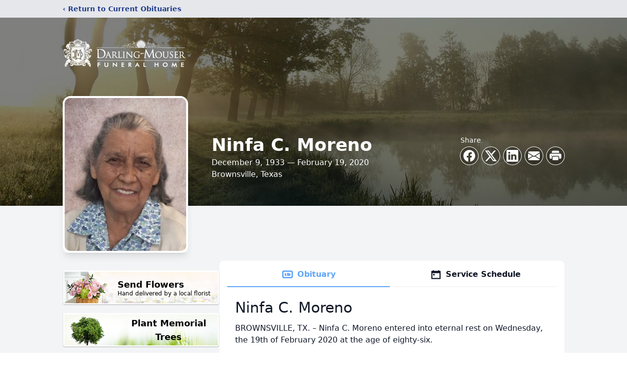

--- FILE ---
content_type: text/html; charset=utf-8
request_url: https://www.google.com/recaptcha/enterprise/anchor?ar=1&k=6Lc-BBomAAAAAAzQxgv85rBuKBBW2Vhe_v7DCQKk&co=aHR0cHM6Ly93d3cuZGFybGluZ21vdXNlci5jb206NDQz&hl=en&type=image&v=9TiwnJFHeuIw_s0wSd3fiKfN&theme=light&size=invisible&badge=bottomright&anchor-ms=20000&execute-ms=30000&cb=x9ucr155b6dv
body_size: 48439
content:
<!DOCTYPE HTML><html dir="ltr" lang="en"><head><meta http-equiv="Content-Type" content="text/html; charset=UTF-8">
<meta http-equiv="X-UA-Compatible" content="IE=edge">
<title>reCAPTCHA</title>
<style type="text/css">
/* cyrillic-ext */
@font-face {
  font-family: 'Roboto';
  font-style: normal;
  font-weight: 400;
  font-stretch: 100%;
  src: url(//fonts.gstatic.com/s/roboto/v48/KFO7CnqEu92Fr1ME7kSn66aGLdTylUAMa3GUBHMdazTgWw.woff2) format('woff2');
  unicode-range: U+0460-052F, U+1C80-1C8A, U+20B4, U+2DE0-2DFF, U+A640-A69F, U+FE2E-FE2F;
}
/* cyrillic */
@font-face {
  font-family: 'Roboto';
  font-style: normal;
  font-weight: 400;
  font-stretch: 100%;
  src: url(//fonts.gstatic.com/s/roboto/v48/KFO7CnqEu92Fr1ME7kSn66aGLdTylUAMa3iUBHMdazTgWw.woff2) format('woff2');
  unicode-range: U+0301, U+0400-045F, U+0490-0491, U+04B0-04B1, U+2116;
}
/* greek-ext */
@font-face {
  font-family: 'Roboto';
  font-style: normal;
  font-weight: 400;
  font-stretch: 100%;
  src: url(//fonts.gstatic.com/s/roboto/v48/KFO7CnqEu92Fr1ME7kSn66aGLdTylUAMa3CUBHMdazTgWw.woff2) format('woff2');
  unicode-range: U+1F00-1FFF;
}
/* greek */
@font-face {
  font-family: 'Roboto';
  font-style: normal;
  font-weight: 400;
  font-stretch: 100%;
  src: url(//fonts.gstatic.com/s/roboto/v48/KFO7CnqEu92Fr1ME7kSn66aGLdTylUAMa3-UBHMdazTgWw.woff2) format('woff2');
  unicode-range: U+0370-0377, U+037A-037F, U+0384-038A, U+038C, U+038E-03A1, U+03A3-03FF;
}
/* math */
@font-face {
  font-family: 'Roboto';
  font-style: normal;
  font-weight: 400;
  font-stretch: 100%;
  src: url(//fonts.gstatic.com/s/roboto/v48/KFO7CnqEu92Fr1ME7kSn66aGLdTylUAMawCUBHMdazTgWw.woff2) format('woff2');
  unicode-range: U+0302-0303, U+0305, U+0307-0308, U+0310, U+0312, U+0315, U+031A, U+0326-0327, U+032C, U+032F-0330, U+0332-0333, U+0338, U+033A, U+0346, U+034D, U+0391-03A1, U+03A3-03A9, U+03B1-03C9, U+03D1, U+03D5-03D6, U+03F0-03F1, U+03F4-03F5, U+2016-2017, U+2034-2038, U+203C, U+2040, U+2043, U+2047, U+2050, U+2057, U+205F, U+2070-2071, U+2074-208E, U+2090-209C, U+20D0-20DC, U+20E1, U+20E5-20EF, U+2100-2112, U+2114-2115, U+2117-2121, U+2123-214F, U+2190, U+2192, U+2194-21AE, U+21B0-21E5, U+21F1-21F2, U+21F4-2211, U+2213-2214, U+2216-22FF, U+2308-230B, U+2310, U+2319, U+231C-2321, U+2336-237A, U+237C, U+2395, U+239B-23B7, U+23D0, U+23DC-23E1, U+2474-2475, U+25AF, U+25B3, U+25B7, U+25BD, U+25C1, U+25CA, U+25CC, U+25FB, U+266D-266F, U+27C0-27FF, U+2900-2AFF, U+2B0E-2B11, U+2B30-2B4C, U+2BFE, U+3030, U+FF5B, U+FF5D, U+1D400-1D7FF, U+1EE00-1EEFF;
}
/* symbols */
@font-face {
  font-family: 'Roboto';
  font-style: normal;
  font-weight: 400;
  font-stretch: 100%;
  src: url(//fonts.gstatic.com/s/roboto/v48/KFO7CnqEu92Fr1ME7kSn66aGLdTylUAMaxKUBHMdazTgWw.woff2) format('woff2');
  unicode-range: U+0001-000C, U+000E-001F, U+007F-009F, U+20DD-20E0, U+20E2-20E4, U+2150-218F, U+2190, U+2192, U+2194-2199, U+21AF, U+21E6-21F0, U+21F3, U+2218-2219, U+2299, U+22C4-22C6, U+2300-243F, U+2440-244A, U+2460-24FF, U+25A0-27BF, U+2800-28FF, U+2921-2922, U+2981, U+29BF, U+29EB, U+2B00-2BFF, U+4DC0-4DFF, U+FFF9-FFFB, U+10140-1018E, U+10190-1019C, U+101A0, U+101D0-101FD, U+102E0-102FB, U+10E60-10E7E, U+1D2C0-1D2D3, U+1D2E0-1D37F, U+1F000-1F0FF, U+1F100-1F1AD, U+1F1E6-1F1FF, U+1F30D-1F30F, U+1F315, U+1F31C, U+1F31E, U+1F320-1F32C, U+1F336, U+1F378, U+1F37D, U+1F382, U+1F393-1F39F, U+1F3A7-1F3A8, U+1F3AC-1F3AF, U+1F3C2, U+1F3C4-1F3C6, U+1F3CA-1F3CE, U+1F3D4-1F3E0, U+1F3ED, U+1F3F1-1F3F3, U+1F3F5-1F3F7, U+1F408, U+1F415, U+1F41F, U+1F426, U+1F43F, U+1F441-1F442, U+1F444, U+1F446-1F449, U+1F44C-1F44E, U+1F453, U+1F46A, U+1F47D, U+1F4A3, U+1F4B0, U+1F4B3, U+1F4B9, U+1F4BB, U+1F4BF, U+1F4C8-1F4CB, U+1F4D6, U+1F4DA, U+1F4DF, U+1F4E3-1F4E6, U+1F4EA-1F4ED, U+1F4F7, U+1F4F9-1F4FB, U+1F4FD-1F4FE, U+1F503, U+1F507-1F50B, U+1F50D, U+1F512-1F513, U+1F53E-1F54A, U+1F54F-1F5FA, U+1F610, U+1F650-1F67F, U+1F687, U+1F68D, U+1F691, U+1F694, U+1F698, U+1F6AD, U+1F6B2, U+1F6B9-1F6BA, U+1F6BC, U+1F6C6-1F6CF, U+1F6D3-1F6D7, U+1F6E0-1F6EA, U+1F6F0-1F6F3, U+1F6F7-1F6FC, U+1F700-1F7FF, U+1F800-1F80B, U+1F810-1F847, U+1F850-1F859, U+1F860-1F887, U+1F890-1F8AD, U+1F8B0-1F8BB, U+1F8C0-1F8C1, U+1F900-1F90B, U+1F93B, U+1F946, U+1F984, U+1F996, U+1F9E9, U+1FA00-1FA6F, U+1FA70-1FA7C, U+1FA80-1FA89, U+1FA8F-1FAC6, U+1FACE-1FADC, U+1FADF-1FAE9, U+1FAF0-1FAF8, U+1FB00-1FBFF;
}
/* vietnamese */
@font-face {
  font-family: 'Roboto';
  font-style: normal;
  font-weight: 400;
  font-stretch: 100%;
  src: url(//fonts.gstatic.com/s/roboto/v48/KFO7CnqEu92Fr1ME7kSn66aGLdTylUAMa3OUBHMdazTgWw.woff2) format('woff2');
  unicode-range: U+0102-0103, U+0110-0111, U+0128-0129, U+0168-0169, U+01A0-01A1, U+01AF-01B0, U+0300-0301, U+0303-0304, U+0308-0309, U+0323, U+0329, U+1EA0-1EF9, U+20AB;
}
/* latin-ext */
@font-face {
  font-family: 'Roboto';
  font-style: normal;
  font-weight: 400;
  font-stretch: 100%;
  src: url(//fonts.gstatic.com/s/roboto/v48/KFO7CnqEu92Fr1ME7kSn66aGLdTylUAMa3KUBHMdazTgWw.woff2) format('woff2');
  unicode-range: U+0100-02BA, U+02BD-02C5, U+02C7-02CC, U+02CE-02D7, U+02DD-02FF, U+0304, U+0308, U+0329, U+1D00-1DBF, U+1E00-1E9F, U+1EF2-1EFF, U+2020, U+20A0-20AB, U+20AD-20C0, U+2113, U+2C60-2C7F, U+A720-A7FF;
}
/* latin */
@font-face {
  font-family: 'Roboto';
  font-style: normal;
  font-weight: 400;
  font-stretch: 100%;
  src: url(//fonts.gstatic.com/s/roboto/v48/KFO7CnqEu92Fr1ME7kSn66aGLdTylUAMa3yUBHMdazQ.woff2) format('woff2');
  unicode-range: U+0000-00FF, U+0131, U+0152-0153, U+02BB-02BC, U+02C6, U+02DA, U+02DC, U+0304, U+0308, U+0329, U+2000-206F, U+20AC, U+2122, U+2191, U+2193, U+2212, U+2215, U+FEFF, U+FFFD;
}
/* cyrillic-ext */
@font-face {
  font-family: 'Roboto';
  font-style: normal;
  font-weight: 500;
  font-stretch: 100%;
  src: url(//fonts.gstatic.com/s/roboto/v48/KFO7CnqEu92Fr1ME7kSn66aGLdTylUAMa3GUBHMdazTgWw.woff2) format('woff2');
  unicode-range: U+0460-052F, U+1C80-1C8A, U+20B4, U+2DE0-2DFF, U+A640-A69F, U+FE2E-FE2F;
}
/* cyrillic */
@font-face {
  font-family: 'Roboto';
  font-style: normal;
  font-weight: 500;
  font-stretch: 100%;
  src: url(//fonts.gstatic.com/s/roboto/v48/KFO7CnqEu92Fr1ME7kSn66aGLdTylUAMa3iUBHMdazTgWw.woff2) format('woff2');
  unicode-range: U+0301, U+0400-045F, U+0490-0491, U+04B0-04B1, U+2116;
}
/* greek-ext */
@font-face {
  font-family: 'Roboto';
  font-style: normal;
  font-weight: 500;
  font-stretch: 100%;
  src: url(//fonts.gstatic.com/s/roboto/v48/KFO7CnqEu92Fr1ME7kSn66aGLdTylUAMa3CUBHMdazTgWw.woff2) format('woff2');
  unicode-range: U+1F00-1FFF;
}
/* greek */
@font-face {
  font-family: 'Roboto';
  font-style: normal;
  font-weight: 500;
  font-stretch: 100%;
  src: url(//fonts.gstatic.com/s/roboto/v48/KFO7CnqEu92Fr1ME7kSn66aGLdTylUAMa3-UBHMdazTgWw.woff2) format('woff2');
  unicode-range: U+0370-0377, U+037A-037F, U+0384-038A, U+038C, U+038E-03A1, U+03A3-03FF;
}
/* math */
@font-face {
  font-family: 'Roboto';
  font-style: normal;
  font-weight: 500;
  font-stretch: 100%;
  src: url(//fonts.gstatic.com/s/roboto/v48/KFO7CnqEu92Fr1ME7kSn66aGLdTylUAMawCUBHMdazTgWw.woff2) format('woff2');
  unicode-range: U+0302-0303, U+0305, U+0307-0308, U+0310, U+0312, U+0315, U+031A, U+0326-0327, U+032C, U+032F-0330, U+0332-0333, U+0338, U+033A, U+0346, U+034D, U+0391-03A1, U+03A3-03A9, U+03B1-03C9, U+03D1, U+03D5-03D6, U+03F0-03F1, U+03F4-03F5, U+2016-2017, U+2034-2038, U+203C, U+2040, U+2043, U+2047, U+2050, U+2057, U+205F, U+2070-2071, U+2074-208E, U+2090-209C, U+20D0-20DC, U+20E1, U+20E5-20EF, U+2100-2112, U+2114-2115, U+2117-2121, U+2123-214F, U+2190, U+2192, U+2194-21AE, U+21B0-21E5, U+21F1-21F2, U+21F4-2211, U+2213-2214, U+2216-22FF, U+2308-230B, U+2310, U+2319, U+231C-2321, U+2336-237A, U+237C, U+2395, U+239B-23B7, U+23D0, U+23DC-23E1, U+2474-2475, U+25AF, U+25B3, U+25B7, U+25BD, U+25C1, U+25CA, U+25CC, U+25FB, U+266D-266F, U+27C0-27FF, U+2900-2AFF, U+2B0E-2B11, U+2B30-2B4C, U+2BFE, U+3030, U+FF5B, U+FF5D, U+1D400-1D7FF, U+1EE00-1EEFF;
}
/* symbols */
@font-face {
  font-family: 'Roboto';
  font-style: normal;
  font-weight: 500;
  font-stretch: 100%;
  src: url(//fonts.gstatic.com/s/roboto/v48/KFO7CnqEu92Fr1ME7kSn66aGLdTylUAMaxKUBHMdazTgWw.woff2) format('woff2');
  unicode-range: U+0001-000C, U+000E-001F, U+007F-009F, U+20DD-20E0, U+20E2-20E4, U+2150-218F, U+2190, U+2192, U+2194-2199, U+21AF, U+21E6-21F0, U+21F3, U+2218-2219, U+2299, U+22C4-22C6, U+2300-243F, U+2440-244A, U+2460-24FF, U+25A0-27BF, U+2800-28FF, U+2921-2922, U+2981, U+29BF, U+29EB, U+2B00-2BFF, U+4DC0-4DFF, U+FFF9-FFFB, U+10140-1018E, U+10190-1019C, U+101A0, U+101D0-101FD, U+102E0-102FB, U+10E60-10E7E, U+1D2C0-1D2D3, U+1D2E0-1D37F, U+1F000-1F0FF, U+1F100-1F1AD, U+1F1E6-1F1FF, U+1F30D-1F30F, U+1F315, U+1F31C, U+1F31E, U+1F320-1F32C, U+1F336, U+1F378, U+1F37D, U+1F382, U+1F393-1F39F, U+1F3A7-1F3A8, U+1F3AC-1F3AF, U+1F3C2, U+1F3C4-1F3C6, U+1F3CA-1F3CE, U+1F3D4-1F3E0, U+1F3ED, U+1F3F1-1F3F3, U+1F3F5-1F3F7, U+1F408, U+1F415, U+1F41F, U+1F426, U+1F43F, U+1F441-1F442, U+1F444, U+1F446-1F449, U+1F44C-1F44E, U+1F453, U+1F46A, U+1F47D, U+1F4A3, U+1F4B0, U+1F4B3, U+1F4B9, U+1F4BB, U+1F4BF, U+1F4C8-1F4CB, U+1F4D6, U+1F4DA, U+1F4DF, U+1F4E3-1F4E6, U+1F4EA-1F4ED, U+1F4F7, U+1F4F9-1F4FB, U+1F4FD-1F4FE, U+1F503, U+1F507-1F50B, U+1F50D, U+1F512-1F513, U+1F53E-1F54A, U+1F54F-1F5FA, U+1F610, U+1F650-1F67F, U+1F687, U+1F68D, U+1F691, U+1F694, U+1F698, U+1F6AD, U+1F6B2, U+1F6B9-1F6BA, U+1F6BC, U+1F6C6-1F6CF, U+1F6D3-1F6D7, U+1F6E0-1F6EA, U+1F6F0-1F6F3, U+1F6F7-1F6FC, U+1F700-1F7FF, U+1F800-1F80B, U+1F810-1F847, U+1F850-1F859, U+1F860-1F887, U+1F890-1F8AD, U+1F8B0-1F8BB, U+1F8C0-1F8C1, U+1F900-1F90B, U+1F93B, U+1F946, U+1F984, U+1F996, U+1F9E9, U+1FA00-1FA6F, U+1FA70-1FA7C, U+1FA80-1FA89, U+1FA8F-1FAC6, U+1FACE-1FADC, U+1FADF-1FAE9, U+1FAF0-1FAF8, U+1FB00-1FBFF;
}
/* vietnamese */
@font-face {
  font-family: 'Roboto';
  font-style: normal;
  font-weight: 500;
  font-stretch: 100%;
  src: url(//fonts.gstatic.com/s/roboto/v48/KFO7CnqEu92Fr1ME7kSn66aGLdTylUAMa3OUBHMdazTgWw.woff2) format('woff2');
  unicode-range: U+0102-0103, U+0110-0111, U+0128-0129, U+0168-0169, U+01A0-01A1, U+01AF-01B0, U+0300-0301, U+0303-0304, U+0308-0309, U+0323, U+0329, U+1EA0-1EF9, U+20AB;
}
/* latin-ext */
@font-face {
  font-family: 'Roboto';
  font-style: normal;
  font-weight: 500;
  font-stretch: 100%;
  src: url(//fonts.gstatic.com/s/roboto/v48/KFO7CnqEu92Fr1ME7kSn66aGLdTylUAMa3KUBHMdazTgWw.woff2) format('woff2');
  unicode-range: U+0100-02BA, U+02BD-02C5, U+02C7-02CC, U+02CE-02D7, U+02DD-02FF, U+0304, U+0308, U+0329, U+1D00-1DBF, U+1E00-1E9F, U+1EF2-1EFF, U+2020, U+20A0-20AB, U+20AD-20C0, U+2113, U+2C60-2C7F, U+A720-A7FF;
}
/* latin */
@font-face {
  font-family: 'Roboto';
  font-style: normal;
  font-weight: 500;
  font-stretch: 100%;
  src: url(//fonts.gstatic.com/s/roboto/v48/KFO7CnqEu92Fr1ME7kSn66aGLdTylUAMa3yUBHMdazQ.woff2) format('woff2');
  unicode-range: U+0000-00FF, U+0131, U+0152-0153, U+02BB-02BC, U+02C6, U+02DA, U+02DC, U+0304, U+0308, U+0329, U+2000-206F, U+20AC, U+2122, U+2191, U+2193, U+2212, U+2215, U+FEFF, U+FFFD;
}
/* cyrillic-ext */
@font-face {
  font-family: 'Roboto';
  font-style: normal;
  font-weight: 900;
  font-stretch: 100%;
  src: url(//fonts.gstatic.com/s/roboto/v48/KFO7CnqEu92Fr1ME7kSn66aGLdTylUAMa3GUBHMdazTgWw.woff2) format('woff2');
  unicode-range: U+0460-052F, U+1C80-1C8A, U+20B4, U+2DE0-2DFF, U+A640-A69F, U+FE2E-FE2F;
}
/* cyrillic */
@font-face {
  font-family: 'Roboto';
  font-style: normal;
  font-weight: 900;
  font-stretch: 100%;
  src: url(//fonts.gstatic.com/s/roboto/v48/KFO7CnqEu92Fr1ME7kSn66aGLdTylUAMa3iUBHMdazTgWw.woff2) format('woff2');
  unicode-range: U+0301, U+0400-045F, U+0490-0491, U+04B0-04B1, U+2116;
}
/* greek-ext */
@font-face {
  font-family: 'Roboto';
  font-style: normal;
  font-weight: 900;
  font-stretch: 100%;
  src: url(//fonts.gstatic.com/s/roboto/v48/KFO7CnqEu92Fr1ME7kSn66aGLdTylUAMa3CUBHMdazTgWw.woff2) format('woff2');
  unicode-range: U+1F00-1FFF;
}
/* greek */
@font-face {
  font-family: 'Roboto';
  font-style: normal;
  font-weight: 900;
  font-stretch: 100%;
  src: url(//fonts.gstatic.com/s/roboto/v48/KFO7CnqEu92Fr1ME7kSn66aGLdTylUAMa3-UBHMdazTgWw.woff2) format('woff2');
  unicode-range: U+0370-0377, U+037A-037F, U+0384-038A, U+038C, U+038E-03A1, U+03A3-03FF;
}
/* math */
@font-face {
  font-family: 'Roboto';
  font-style: normal;
  font-weight: 900;
  font-stretch: 100%;
  src: url(//fonts.gstatic.com/s/roboto/v48/KFO7CnqEu92Fr1ME7kSn66aGLdTylUAMawCUBHMdazTgWw.woff2) format('woff2');
  unicode-range: U+0302-0303, U+0305, U+0307-0308, U+0310, U+0312, U+0315, U+031A, U+0326-0327, U+032C, U+032F-0330, U+0332-0333, U+0338, U+033A, U+0346, U+034D, U+0391-03A1, U+03A3-03A9, U+03B1-03C9, U+03D1, U+03D5-03D6, U+03F0-03F1, U+03F4-03F5, U+2016-2017, U+2034-2038, U+203C, U+2040, U+2043, U+2047, U+2050, U+2057, U+205F, U+2070-2071, U+2074-208E, U+2090-209C, U+20D0-20DC, U+20E1, U+20E5-20EF, U+2100-2112, U+2114-2115, U+2117-2121, U+2123-214F, U+2190, U+2192, U+2194-21AE, U+21B0-21E5, U+21F1-21F2, U+21F4-2211, U+2213-2214, U+2216-22FF, U+2308-230B, U+2310, U+2319, U+231C-2321, U+2336-237A, U+237C, U+2395, U+239B-23B7, U+23D0, U+23DC-23E1, U+2474-2475, U+25AF, U+25B3, U+25B7, U+25BD, U+25C1, U+25CA, U+25CC, U+25FB, U+266D-266F, U+27C0-27FF, U+2900-2AFF, U+2B0E-2B11, U+2B30-2B4C, U+2BFE, U+3030, U+FF5B, U+FF5D, U+1D400-1D7FF, U+1EE00-1EEFF;
}
/* symbols */
@font-face {
  font-family: 'Roboto';
  font-style: normal;
  font-weight: 900;
  font-stretch: 100%;
  src: url(//fonts.gstatic.com/s/roboto/v48/KFO7CnqEu92Fr1ME7kSn66aGLdTylUAMaxKUBHMdazTgWw.woff2) format('woff2');
  unicode-range: U+0001-000C, U+000E-001F, U+007F-009F, U+20DD-20E0, U+20E2-20E4, U+2150-218F, U+2190, U+2192, U+2194-2199, U+21AF, U+21E6-21F0, U+21F3, U+2218-2219, U+2299, U+22C4-22C6, U+2300-243F, U+2440-244A, U+2460-24FF, U+25A0-27BF, U+2800-28FF, U+2921-2922, U+2981, U+29BF, U+29EB, U+2B00-2BFF, U+4DC0-4DFF, U+FFF9-FFFB, U+10140-1018E, U+10190-1019C, U+101A0, U+101D0-101FD, U+102E0-102FB, U+10E60-10E7E, U+1D2C0-1D2D3, U+1D2E0-1D37F, U+1F000-1F0FF, U+1F100-1F1AD, U+1F1E6-1F1FF, U+1F30D-1F30F, U+1F315, U+1F31C, U+1F31E, U+1F320-1F32C, U+1F336, U+1F378, U+1F37D, U+1F382, U+1F393-1F39F, U+1F3A7-1F3A8, U+1F3AC-1F3AF, U+1F3C2, U+1F3C4-1F3C6, U+1F3CA-1F3CE, U+1F3D4-1F3E0, U+1F3ED, U+1F3F1-1F3F3, U+1F3F5-1F3F7, U+1F408, U+1F415, U+1F41F, U+1F426, U+1F43F, U+1F441-1F442, U+1F444, U+1F446-1F449, U+1F44C-1F44E, U+1F453, U+1F46A, U+1F47D, U+1F4A3, U+1F4B0, U+1F4B3, U+1F4B9, U+1F4BB, U+1F4BF, U+1F4C8-1F4CB, U+1F4D6, U+1F4DA, U+1F4DF, U+1F4E3-1F4E6, U+1F4EA-1F4ED, U+1F4F7, U+1F4F9-1F4FB, U+1F4FD-1F4FE, U+1F503, U+1F507-1F50B, U+1F50D, U+1F512-1F513, U+1F53E-1F54A, U+1F54F-1F5FA, U+1F610, U+1F650-1F67F, U+1F687, U+1F68D, U+1F691, U+1F694, U+1F698, U+1F6AD, U+1F6B2, U+1F6B9-1F6BA, U+1F6BC, U+1F6C6-1F6CF, U+1F6D3-1F6D7, U+1F6E0-1F6EA, U+1F6F0-1F6F3, U+1F6F7-1F6FC, U+1F700-1F7FF, U+1F800-1F80B, U+1F810-1F847, U+1F850-1F859, U+1F860-1F887, U+1F890-1F8AD, U+1F8B0-1F8BB, U+1F8C0-1F8C1, U+1F900-1F90B, U+1F93B, U+1F946, U+1F984, U+1F996, U+1F9E9, U+1FA00-1FA6F, U+1FA70-1FA7C, U+1FA80-1FA89, U+1FA8F-1FAC6, U+1FACE-1FADC, U+1FADF-1FAE9, U+1FAF0-1FAF8, U+1FB00-1FBFF;
}
/* vietnamese */
@font-face {
  font-family: 'Roboto';
  font-style: normal;
  font-weight: 900;
  font-stretch: 100%;
  src: url(//fonts.gstatic.com/s/roboto/v48/KFO7CnqEu92Fr1ME7kSn66aGLdTylUAMa3OUBHMdazTgWw.woff2) format('woff2');
  unicode-range: U+0102-0103, U+0110-0111, U+0128-0129, U+0168-0169, U+01A0-01A1, U+01AF-01B0, U+0300-0301, U+0303-0304, U+0308-0309, U+0323, U+0329, U+1EA0-1EF9, U+20AB;
}
/* latin-ext */
@font-face {
  font-family: 'Roboto';
  font-style: normal;
  font-weight: 900;
  font-stretch: 100%;
  src: url(//fonts.gstatic.com/s/roboto/v48/KFO7CnqEu92Fr1ME7kSn66aGLdTylUAMa3KUBHMdazTgWw.woff2) format('woff2');
  unicode-range: U+0100-02BA, U+02BD-02C5, U+02C7-02CC, U+02CE-02D7, U+02DD-02FF, U+0304, U+0308, U+0329, U+1D00-1DBF, U+1E00-1E9F, U+1EF2-1EFF, U+2020, U+20A0-20AB, U+20AD-20C0, U+2113, U+2C60-2C7F, U+A720-A7FF;
}
/* latin */
@font-face {
  font-family: 'Roboto';
  font-style: normal;
  font-weight: 900;
  font-stretch: 100%;
  src: url(//fonts.gstatic.com/s/roboto/v48/KFO7CnqEu92Fr1ME7kSn66aGLdTylUAMa3yUBHMdazQ.woff2) format('woff2');
  unicode-range: U+0000-00FF, U+0131, U+0152-0153, U+02BB-02BC, U+02C6, U+02DA, U+02DC, U+0304, U+0308, U+0329, U+2000-206F, U+20AC, U+2122, U+2191, U+2193, U+2212, U+2215, U+FEFF, U+FFFD;
}

</style>
<link rel="stylesheet" type="text/css" href="https://www.gstatic.com/recaptcha/releases/9TiwnJFHeuIw_s0wSd3fiKfN/styles__ltr.css">
<script nonce="ftV0OUxgpHjaErGFWdB6lQ" type="text/javascript">window['__recaptcha_api'] = 'https://www.google.com/recaptcha/enterprise/';</script>
<script type="text/javascript" src="https://www.gstatic.com/recaptcha/releases/9TiwnJFHeuIw_s0wSd3fiKfN/recaptcha__en.js" nonce="ftV0OUxgpHjaErGFWdB6lQ">
      
    </script></head>
<body><div id="rc-anchor-alert" class="rc-anchor-alert"></div>
<input type="hidden" id="recaptcha-token" value="[base64]">
<script type="text/javascript" nonce="ftV0OUxgpHjaErGFWdB6lQ">
      recaptcha.anchor.Main.init("[\x22ainput\x22,[\x22bgdata\x22,\x22\x22,\[base64]/[base64]/[base64]/[base64]/[base64]/[base64]/[base64]/[base64]/[base64]/[base64]\\u003d\x22,\[base64]\\u003d\x22,\x22wrB8fsOVU8K0YAzDrjQpw7Zbw57DnMK1HcOASRcqw6fCsGlTw6/DuMO0wp7CoHklXA3CkMKgw65gEHh7P8KRGjhHw5h/wqIdQ13Dq8OHHcO3woJJw7VUwooBw4lEwq8Dw7fCs2nCuHsuLsOOGxcQd8OSJcObNRHCgQ4lMGNqOxo7LsKKwo1kw68uwoHDksOHIcK7KMOJw5TCmcOJflrDkMKPw5/Dih4qwop4w7/Cu8KeIsKwAMOgIRZqwqdES8OpNksHwrzDuDbDqlZHwo5+PAPDrsKHNVJhHBPDl8OiwocrOcKYw4/CiMO2w4LDkxM7SH3CnMKTwqzDgVArwqfDvsOnwrg5wrvDvMKywqjCs8K8eDAuwrLCpXXDpl4awo/[base64]/DosOURcOZTMK2cmHDojXChsOXeVsKcMOOY8K4wrfDr2/DhnsDwrrDr8OZY8Oxw6LCu0fDmcOxw4/DsMKQKsOgwrXDsSVxw7RiIcKHw5fDiUNGfX3DpRVTw7/CisKmYsOlw57Dp8KOGMKDw7pvXMORbsKkMcKXPnIwwqRnwq9uwq5owofDllR2wqhBcVrCmlwbwoDDhMOEHCgBb1p3RzLDtsOuwq3DsgNmw7cwIj5tEkZWwq0tXlw2MWEhFF/CuiBdw7nDmT7CucK7w6jComJrB0smwoDDonvCusO7w415w6JNw5zDkcKUwpMFfBzCl8Kxwpw7wpRYwqTCrcKWw7zDvnFHfi5uw7xlBW4xeQfDu8K+wpZMVWd4R1cvwp/CglDDp2jDoi7CqATDh8KpTgQxw5XDqjlKw6HCm8O/NivDi8OrdsKvwoJabsKsw6RENgDDoFPDg2LDhGZZwq1xw4A1QcKhw68Rwo5RFxtGw6XCmR3DnFUIw7J5dAvCm8KPYgsXwq0ibsOuUsOuwqbDjcKNd35iwoURwqgcF8OJw4EJOMKxw6Z7dMKBwp59ecOGwqU1G8KiBMOzGsKpH8OTacOiGz/CpMK8w6txwqHDtAfCsH3ClsKtwrUJdXI/M1fClcOwwp7DmA/CosKnbMK9DzUMe8KUwoNQPsOTwo0IT8OfwoVPb8OlKsO6w6gbPcKZNMOQwqPCiUxyw4gIaXfDp0PCmMKDwq/[base64]/MjghdMKMwp06w6DDqMOCfj/[base64]/[base64]/Ds8O1w6vCn3ZHdsK3wrEXWT8tw4zDpgHCp8O/w67DpMO5asO7wr7ClMKbwqHCkURKwq41V8OzwoN5wqBtw73DtMOYCHbCnEzCvCtXw4QwH8OJwozCvsKzbMOtw4jCnsKFwq5iES/DlsKNwpXCrMKPflrDvX9WwonDp3Mbw5bCi3fCv1lZW0l2XsKUEFpjHm7Cs2bCrcOWwrTCjcOEJR7CiVPCnBQ4FQTCnMOQw5Fxw4xGwpZVwo12KjbCm2fDjMOwBcORK8KdbyNjwr/CgHUXw6/CgVjChsOrZcOIbSPCjsO3wo3DvMKnw7w0w6XCjcOkwq7CsF9BwrhaJlzDtcK7w7LCt8KmTQEuKQE3wpMfTMKmwqFgDcOxwprDocOYwrzDrsKQw7diw5jDg8OTw4hFwp5YwqPCrQAgRsKJW2NSwr/DmMOwwrhxw5R7w5HDhwYiaMKPMMOsH2wuKXFcGV8UdTDChwDDkwTChcKKwpESwrPDvcOXZUE/[base64]/[base64]/[base64]/DgGEBw7JXRMKDYcOQZcOfwrXDicKnVwPCix5KwoQXwpdLw4USw5YAEMO7w4zDkh8VEcO2JUfDssKTM1jDt0ZVXE7DsTXCgUfDvsK9wq5JwoJtGgXDnhAPwoTCoMKaw6prf8OpbB7DoQ7DgsO/[base64]/wrkOIcKowrQSw5TCph1UGAMuwozDlCd5wq3DkMK9MsOYwqBKIcO8ScOIwpchwr/DkMOiwonDlzDDqQHDiwTDmxTCh8OrSFTDvcOuw51taX/DuyzCj0DDoC7DgS0GwqfCtcKdYANFwo9kwo/[base64]/CtQrCicOyw4PCgcKpUyPDuB/[base64]/wqvCrsKvasOdwoTDuHlCHcKgw5TCqMOIQCbDgMO8c8Oew4bDtsOrFsKFccKBwozDmV1cw5ckwpjCvXl9aMK3cQRSw6PCqhXCr8Oja8O1YMK8w5rCt8OeF8O1wofDosK0wr9vIWUzwq/CrMKPw5FMYsO4d8KcwpZfJMOrwpxVw6jCm8O+fcOPw57DssK8AFDDhgDCv8Kow4nCrsOvRWt7KcOsR8K4wrF/[base64]/ZsOjw4bCvhVCw5JMBcKIdixfQcO8w7ACwofDjn1yTMKRJjJ4w4XDlsKIwp/[base64]/CqMKHw5/Co8KDXjvCpsOeworDuMOSAkwww7tOOBBtJMOAM8OLTMKvwrVPw4JlHwsFw4LDh1d6wow1w7PCuxAYwrbCrcOowqTCgytGcyRjQi7DkcOmCwUBwqR0UMKNw6hiTcKNCcK7w63DnAPDn8OWwqHChVx3wqLDhRfCicO/QsKRw4TCljdLw5xFMsOGw5FsIUPCpA9tdMOIw5HDlMOTw5DCjiB0wqR5Aw/DpRPCmjDDm8OQQCIuw6LDvMOEw6TDo8KQwpbCgcOLOBzCusK9w4DDumMpwqDCiH/DmcOjeMKbwp7Ch8KrYCnDiEDCqcKkDcK3wqDDuFV4w7/CtcO/[base64]/CmcOQMmtcPnHDqMOawq3CvgsEVsOFw5jCtjJqNEfCuSnDimo+wq1CBMKkw7zCiMK7BhEIw6PCiwjCoBNcwr8qw5nDsEgqYRMEwrzDg8KFIsKGUWTCs3PCjcKgwrLDlEh9ZcKGW3PDihfCl8OwwoduQBTCvMKRYwYoAgjCncOiwrxpwojDqsOzw6rCrsOLw7/[base64]/CnMOmFDzDsQ7Ck8KRw4/DnCLDoFAEfcKILwbDpyHCrMOsw7cvT8KgUTcWScO4w63CtAvDocKCW8Ocw6HDn8OcwqA7Z2nCi0XDjCEBw4xwwpzDoMKqw6vCkMKKw7bDi1t7UsKeUXIGVhjDuWQuwrfDgXXClxHCtcOUwpQxw4FZI8OFYcOuTcO/w7wjU03Do8O1wpt9fsOSYRbCj8KwwoHDnsOmUBPCuwkDb8K6w6/CglzCuGnChhDChMK4GMO5w75TIMOBVg5AMcOWw67DisKGwp1xY3/DgsOkw6zCvHvDlCzDgF9nNsO+TsOowoXCssOPwpLDmHzDsMKQWcKbU07Cv8Kgw5Zfe3zDjS3DicKTYwNTw4BIw4V2w45Ow6bDpcO6Z8OMw4HDl8Obbj8swosPw7k9TcOaFHB/wrNJwrzCuMOVWwdFCsOCwrDCp8KawoLCqzgcLcOaJcKAWQERcEvCmU4CwrfDlMKsw6TDmcKnwpHDqMK8woVowpbDvDRxwpB5SkV5GMKxwpPDgy3CqQXClwNKw4LCrcOhB3/[base64]/DssKFLEgBwqM4HMK2asKkMjfDgXPDucKSJMOWcsKrVMKHbnBMw6l0wqQhw6Bod8OOw6/Dqn7DmcOIw77Dj8K9w7DDi8K/w6jCtsOlw7bDhgpNZnVXQ8KzwpAQRk/CgzrDgBzCtsK3KsKLwr8JVsKpUsKjUMKXb39IKMOWD1lTMB/Cg3/DuyFJFMOvw7fDr8Orw6kKGUPDjkAJwr3DlA/[base64]/DtSrCiGnClDzDksKtBMKAC1Y1FhRiVMKZUsOYNMOnfUw0w4/CpFfDj8OWQMKpwrvCusOnwo58F8K7wqHCtn3DtcKiwqPCtFdIwpVGw5bCu8K/w7TDi2DDlBoVw6/Co8KAw7kvwpvDsCsPwr7CkS8aE8OHCcODw6JGw4xuw7fCksOaAQdEw5daw7PCoFPDu2zDrWnDvzM2w4lQR8Kwf0HDqTQceXwpA8Kkwq3CmQxNw6zDpMO5w7zDqER/EVUpwqbDggLDmX0PKRhnbsODwpk8VsOTw6XDvC8QM8OCwpvDvMK4KcO/LMOWwppmV8OpDzgrUcOUw5fCrMKnwo9Vw7A/QG7CuwjDvcKsw6PDtcObNR9oTEUAFEDDgGbCiC3DsDZUwpbCqn/CuzTCtMOBw4U4w4MNbHpfbsO4w4vDpS0NwrXCjiZiwp7CnUlaw50Qw7oswqsiwoTCtcOxI8OkwpZqbHB6w6/[base64]/[base64]/NQ/[base64]/CgsOTPsOkwpPDuVjDlFoEK8O8w71zw7AJEzI5wojDjsKpb8OGccKuwoxtwqzDtGHDjsKrHxrDoCTChMOVw6RzGx/DgVFgw6AKw40TEEbDsMOKw7V7aFTDj8K7aArDl0wKwpzCsTLCj2DDpwo6wo7DohvDvjl7DHpIw63CkQfCusOJcgFKVcOMR3LCvcOnw6fDimzCgsK0c25Ww7BmwppXFwbDtDfDj8Ohwr88w4zCtDbCgx5pwpvCgCJTMDs2wq5/w4nDi8OFw61ywoZZYcOVb2QYOwoAaXXDqsKww7oQwrxlw7XDlsOvPcKBf8KYMWXCvk/CtsOkYwsaEn0Ow5tUAj7DrcKNWsKqw7fDplrCsMKOwpnDk8KGwrfDtC7Cn8KTU1LDj8OdwqXDqMOjwqrDpMO7ZyTCg3LDk8OZw4XCjMOkeMKTw57Dvl8VID8LVsOwaXx/HcKrOMO0CGVQwrrCt8K4QsKsQkgQwrnDnGsswoYZI8KuwpzDuGo/wr55FcKRw5jDusKfw6zClsOMP8OZU0VRHybCpcOzw54Yw4xdCldww7/Dti7CgcKrw43DtcK3wq7Ch8KSw4pTRcKQBTLCkRLCh8OCwqRnRsKRI0DDtzLDhMOnwpvDtsKfZ2TCgsOLPX7Cq3AHB8KSwovDocOSw7EWBRRdLkjDtcKgw7oCAcONI2PCtcKjfmLDssOxw4VqFcKPDcKQIMKwKMKNw7dYw5XCgV0DwoNBwqjDhyh4w7/CuGA1w7nDpHlrVcOiwpArwqLDlg3CnGkpwpbCscO6w77Cp8KKw5lgO3AlbFvCnEtMdcKBPnrDlsK6PAwtdsKYwr9EFXpjUcO8wp3CrADDmMO4eMO4d8OEHcKZw59wRRY0SQY+dQBhwqnDhm0WJjJ6w5low6c7w4HDpDNCfmROLHzCoMKAw557VDYCNMOhwr/DriTDjsO/[base64]/CqkolPBVRw4jCrCLDt3YDS2c3Ghsgw53DvSggFhB+K8Kgwrklwr/CksOQQcK9wqcCHsKbKMKiSkVYw5PDqS7DtMKBwprDn3/DoF7CtzY7S2IebTBvXMKewoA1w4xiIGVSw7LCg2Icw6/CuT9LwpIdf3vCg0xWw4/CjcO5wqxZM2DDiWPDvcK8PcKRwoLDunwHAsKwwpHDvMKLFjI9wq7CrcORRcOywoHDiAbClFI7T8O4wrXDiMOndcKYwphTw6M5IU7CgsO6EidkKT7CjEXDkMKUw7TCtsOtw7vClsOtSMKHw6/[base64]/Du8ONw5nClMKrc8KLZg7DllcSwogpw4AEwoHCgRjDqMO7fRbDi0HDvMKQwq7DvATDrlvCtcOQwoN3NBLCmlYowrpmw7x4w5dsFMOWEylPw6PCpMKgw4TCtQTCrlbCpmvCpWbCvwZRCcOQDXVnC8Kmw73DpAM6w53CpCfDjcKjd8Kia3HDkMKww4TCl3/DkhIsw4PDiDALchRFwodxT8O1NsOkw4DCpEzCu3nCq8KRXsKfBSRVRjoqw6bDucOfw4LCr0Ncb1vDiT4EVsOCeDVrYz/Dq0XDjiwuwqU5woYNSsK0wqRJw5QYwr9GVsOaF0ELHinCnQPCqysfcgweVzfDi8K0w7c1w67Dr8Oow7lzwrXCksK6Nh1Ww7PCvAbCiVZmfcO1UsKSwpbCpsKiwrbCvMOXUFHDmsOTenXDqh17eThmwqsow5dhw4jCrcKcwofCh8OUwoUtSB/Ds2ctwrLCo8KTcmRzwphnwqBEw4LCvsOVw5nDu8O0Swxlwoprwp1+by7CncKBw687wq5bwrBgcDnDrsKzJiImFwHCm8KYF8O+w7TDjcOZUMKdw48mHcKZwqMcwqXClsK3THpswqAuw5Rrwr8OwrnDp8KeSMKYwo12f1/Ctlwtw7Y5S0cKwp8lw57DkMOHwqPCksKuw6YCw4dGTF/DosOTworDtnjCnMOmbMKNw5XClMKoSMOLMcOgSHrDp8KbFkTDncO3T8OTaH/DtMOhU8O4w4dOesKCw6TDtSl4wrccQhEZwpLDgDnDlsOJwp/DrcKjNlBaw5TDl8OpwpfCjz/[base64]/DpxrDusKMWUUbZTQbIzDCg8OkPsOOw5RJNsKbw75DIVDClw/CiyHCqlDCssOAUjrCuMOmQMKbw70KRMK2BjXCm8KJOgM2QMK+FRFuw7JEc8KyRgPDv8OawqvCqB1EfsK3eAkgwp5IwqzDl8OEMcKueMOzw59Uwp7DoMKmw6fDtm8IXMO9wqBywpfDknMSwpPDmxDCvMKmwoAawpPChizDnws8w4NSZMOww6vCtRPCi8O6wr/[base64]/CrBPDkTANwoYcCAvCrBTCuHR5IsK/[base64]/ajXCqyVyw6vCqsKUaBPCocO+b8OOw5rCrzIRMsObwqTCpDlKa8O5w4oAw4JJw6/[base64]/[base64]/M8OFw5scw4MrwoslXRtLfj0Ww53CqxoEFcOUwqlCwoJ9wpfCucKGw7XCuX0twpkUwpo6X2l0wrtXwqwbwqHDmBgvw77CpsOKw7h8UsOTWcKxwoRPwrfDkRrCs8OWw6zCu8K8wroTUsO/[base64]/Dr8KUw5bCucO9BG3CiyvDrlLDjG1IGMOKJQwDwoHCk8OfPcOEFXsXZMKBw7dQw6bDoMOGasKAVU3Chj3CqsKXc8OcAMKew4Qyw4PCk3cOTMKUw4o5wqlqwpR5w7FIw6gzwrLDv8Knd0/DjhdQET7CgnvCjxI4dWACw4kLw4/DlsKewpQOSMKUFER5MsOiDsK2csKKwoFhwot1TcOeJmk1wp7CscOlwoTDvhB2AH7CmTJyJ8ODRkzCk3/DkVDCvcK+UcOFw5LCn8O7dcO+UhvCqMKVwphnw6lLf8OFwqLDtRvCpMKKbF5twoZCwrXCvzHDoXnCtjECwrVvOBTCg8OawrvDpMONVMOywqDCozfDlT5ROQXCvDYta0FdwoDCnsOfMsKxw7YfwqvCmXfCt8OXD0XCsMOqwpXCnFwvw41Cwq/DolzDgMOQw7FdwqI2EAfDjyvCnsK4w6s4w4HCmsKHwrvCqcKaCQhlwovDhgVcI2jCp8KrEMO4P8KNwpRVRsK8CcKTwqRWClB/Bix+wo7CsCXCu3kaAsO+bmfDiMKIIVfCn8K5N8Oew6h5G2PCnRIvfRbDiDNzw5RTw4TDkmw0wpcBJMK1DWMuJcKUw5EtwoEPXB1CW8O6w4kmG8KRQsKpJsOFIjDDpcOQw41Sw6HDssO6w6/Ds8OGRSDDmcKvBcOwNMKkCHPDgH/DocOhw5/DrMKrw7x6wrzDnMO4w6fCsMOLAX5OPcKuwpgOw6XCp2ZmWnfDvWkREMOIw77DmsOgw5YPasKWF8OmTsKlwrvCpiROcsKBw6HDkATCgMKWETcOwp7DrxdwHsOMYWbCn8K7w4sDwqBgwrfDpQFvw4DDscK0w7rDkU5Cwo/Dj8O5IENDwqHClMKRVMK8wqxSfUBVw7QAwp3Di18qwojCtC1wXR7DunDCpQPDhcOWHcO+wrdrKwzDlEDDgl7Co0LDvx8Jw7duwo5Pw7fCtgzDrD7Cj8OaaU7CtlbDlsOrJ8KSBVhMK3HCmFJvwo3Do8Kyw7jCtsOww6XCsTnCgnXDuk/DjB/DpsKQR8KAwroZwqsjXXpsw6rCrk5cw4EoHwVHw7IzXMOVGQvCr1YUwqIwbMKJKMK3wpg6w6HDvcOva8O6KcO7XXg2w7fDucKNWEJZXMKFw7AtwqTDvR7DrHzDv8K/wrgQZxITTFwMwqJZw7Enw65sw5xcNG8UYDTChAslwodgwop2w7jCvsOxw5HDlSnCjsK/EB7DpjjDmMKcwoN6wqstQCDCqMK/FDpXZG5CNBzDq0BOw6nDr8OVE8OAUsK2YyYrw5kHwqvDuMOOwpl/[base64]/CkxtdFsKPJCrDggcjw7PCmFESbcOiw7/CuTEQRjTCscOBYDYSIxzCvmVIwqxUw5NrTHBuw5sNMsOqcsKnHwoSHVpUwpDDncKrUFjDnyYfFg/Co2FRbcKJI8Kiw6R5d1tuw78jw4DCsj3Cs8K/w7B7a1fDv8KDTy3ChAI8w4JlEjhYUiVAwqbDnsOVw6TCjMKSw4/DoWDCsAVgGsO8w4JLSMKSOE/CpSFMw57CrcKVwobCgcO9w5zCkHHCjT/[base64]/DvMKjw5nCusKCw49BB8O3wrnCuMKWLBHDlgjChMOuA8OTJ8O7w5LDoMKOYC1lcGnCpVwMOMOAUcOHYWspTjQTwrVxw7rCtMK8fz4QEsKbwo/Cm8OvAMOBwrPCksKlG0LDmWd6w74KG0tnw4Zpw4zDkMKiCMK+SSYpY8KawpEcOFpXWUfDhMOFw48YwpDDjgjDsTIYckkgwodcwrfDv8O2woU/wqnCmQ/[base64]/CsXrDlQXDocOswpvDqRTDusOrwrB+w7/Ds0DDhzwTw4NzH8KEf8KHX2jDpMK6wr8vHMKSXTEXaMK9wrpKw4/Ci3zDgMOhw4sIAXwHw7sWZW9kw6JwOMOeCXTChcKDTXbCuMK6TcKwMjnCvAbCt8OZwqTClMKYL31sw5J9wqlzBXVnPMOcPsKvwq/[base64]/CiMOsACouLMOHw4DDki0PUsKDw4/Ci3nDsMOKw756YHt7wrHDvUvCqMOBw5gfwpXCv8KSwqbDk2ByVG7CusK/EsKZwoTCgsKGwrgRw6rDscOtOVbDg8OwJQLCtcOOcifCg17DnsOmWGvDrDXDp8OTw4g/LsK0WcOccMO1G0XDtsKJT8OsJ8K2G8KTw6vClsK7ciUsw5zDjsOnVE7DrMOYRsKXP8OGwqd/wqBgdMKpw5LDq8O0PcOQMi3CuGnCkMO1w7Emwp5Gw4tXw5rCtHjDl07CnjTCuCPCn8OgCsKHwo/CksOEwpvDisOBw5DDm2IkC8OWJGjDsDhqw7rDtjsKw5l+HwvCsj/[base64]/OcO+wpoqADMPKyo1f2YmasKmNEvCn0HCty06w5RcwpPCpMOHF0Adw4tbecKfwrzCl8KUw5fCv8OGw5HDvcOpBsO/wok6woTDrGDDmMKPS8O8T8O/[base64]/RMKowqDCuHsIwrzCo8Ktw5kJJMKywoJucsKaGQbCpsO9Ol7Do0jCjiTDuX/Dr8KFw6tEwqrCtn4zC2NHwq3DoEzCpThDF3tGJMKRWsKERVTDpcKcNDIzIA/DtGXCi8Orw6gHw4vCj8KgwrQZw7Mbw4/CuTnDncK8ZVvChlrClGkpw4vDk8Ktw6ZtXcKGwpDChkRhw6bCtsKUwrosw5zCtjpGPMORZD3DlsKUPMKLw7A/w6IRE3vDrcKqJzzCsU93wqoWZ8K2wr/DhQ/CpsKBwr1ew5PDnxsuwp8Jw73DnzfDmnrDicKBw7rCuj3Dl8O0wrTCicO1wpNEw57DqwNsWkJOw7pHecKjasKcPMOQwptXewfCnlDDhiXDssKNM2HDq8K1wqfCtDo9w6/CscOMNiHCg3RmZ8KUQCPDnlUwO3lCe8ObexggbmTClGvDu2zCosK9w6HDl8KlVcOuOyjDtMKXSxNNLcKYw5dxMDDDn0FvBMKUw7jCjsOARcOYwoPCrX3CpcKww6cKwrnDtArDiMOPw6ZpwpkowpvDr8KdH8KIw4pHwo/[base64]/w4MnwoBuwrJxNQXDsX7ClsOYOFV7w6/DtBLCv8KywpEdDMKLw47Cj1MAVsK9cH3ChsOfb8OQw5pgw59Vw5giw6UpYsOHbwFKwoxMwprDqcOIWl1vw5rClEpFGcOkwoDDlcOEwq88El7CosKaDMOIAXnClQ/CilnDqsKaKQnDqDjCgHXCoMKew5fCmW4VLFBjQwYpJ8KxfsKYwofCi1vDlRYuw6zDjEl+EmDCgyzDssOXwofCikghIcO4w7QfwphdwojDm8Obw6wLGcK2Om8lw4ZCw4PCnMO5cnU0ey83w5txwpspwr7DmXbCncKYwqA/[base64]/[base64]/DjUnDtDfDuMK0w5RLwoxOJWdDwrjCtMKlw73CqjxZw5fDosOKwp9ERF9kwrHDvDvCjghBw57DuRrDpDVZw4/[base64]/OU9cwrIgIjDCg3UFDCceDGAQZCDDusOZwrvCnMOKf8OkIkvCnjvDmsKPX8K6woHDijoECDgmw5rDo8OgSmvDu8KXwoVGd8OmwqAGw4zCizfCkMO8SCthDAgDbcKXE3opw5/CpyXDtDLCpEbCqsKUw6/[base64]/DtGVTwrjDhHhucFUJccOdVSQGw5vDtHHDkcK4W8KtwoDChGNPw7t4dFNwDRjCg8K/[base64]/DkDVTw75Cw5DCk1zDmMKLXgohb0oYw7o/Z21OwrE1BsONGHxKf3HCjcKnw4zDlcKcwpxqw4ZSwoMifmzCj17Cm8KCTh59woJ1fcO5a8KewoZmdsKpwqQNw4pwJ2ctw7MJwow+XsO2dXjCvxHChy1Lw47DosKzwqTCmMKJw6HDkz/[base64]/[base64]/w4wkZsKXcyFRworCiUfCmxhqRUrCpRdHAsKkFcOZwrzCghAZwqNqGsO9w47DhcKuNsKWw7HDhcKFw5xEw7kAdMKrwqHCpMKRGAl/XMO+dcKYGMO8wr0rWHdYw4kZw5c1QwMCNnXDjURmLMK8anAkck09w6BGK8KOw4jCvsO6NhUkw4JNDMKPMcOywpIbSXHCkG03VcKTUG7Du8OfScOHw5NQG8KQw6vDvBAmw7Utw5hqQ8KOHTLDmcOPFcKFwqzCr8O/wqc6ZVzCn0jDkhArwoQvw7vCiMKiRVzDs8OyKUHDtcOxf8KMVwvCgQFew7FFwobCoic3ScOXNTsLwpoBNcKdwpPDjWbCm0PDsivCuMOnwr/[base64]/[base64]/[base64]/Cm8OfPMK1w4jDlsOjbzErDXxxchXClHDCs0PCm1kcw5BqwpJdwrJlfC0fA8KrXzR+wrdDGQjCocKuEE7CgsKVUsOxSMOIwpHDvcKewpomw4VrwpUwecOCUsKkw6/DgMKJwr0fJcKCw7ZSwpXDmMOzGcOCwrhRwrkyRWlwJgMIwo/CgcK1SsOjw7onw6XDmMKQJsKQw7bCsRnDhC/Cohdnwr8WIsK0wrXDm8KiwpjDrhDDh3s5I8KLIANqw6nCsMKCTMOxwptuw7RUw5LDnGTCv8KCXMO8RUtXwqNBw4UsWnISwqt0w7vCkjkvw5JeesKSwpzDlcOfwrVqZsOoSABUw58GWMOWw4bDpDnDsCcNEQF/wpYOwpnDhcK7w6LDh8Kdw7zDkcKnXsKvwoHCo0cGGcOPR8O7wrxaw7DDjsOwZ27DscOnGAvClMOVC8OdFxoCw6XCqg3Ct0/ChsKjwqjDscK7fiFMBsK9wr05W3InwrXDixxMMsOPw7HClsKUN3PDsAoyTz7CtiDDvMO6wojDrgfDl8Kkw5PCtGDCqBLDvVppY8OODW8QPEfCiA9VbWwswp/CusO2IEFreR/CkcOHwo0LUTQSdlzCqMO3wq/Dg8KFw7jDsynDksOUw4XCvnZjwrbDtMK8wqjCr8KPSSHDicKbwocxw5g+wprChMOKw5Fow6JPMQYbOcOSGWvDhmDCnMKHccOHNsK7w77ChsOsacONw7dYCcOaFkDDqgsqw5YCeMOhWcK3V2dEw4ROCMOzCUzDs8OWIkvDjMO8BMOjXzHCsld3Ry/CoTHDu2FeCcKzd28iwofDsgDCv8O+w7Azw7J+w5PDucOUw5l+dWnDv8KRw7bDoTDDgsKhTMKRwqrDiETCkxvCi8Osw4nDlg5MG8KFCyTCpTjDjcO2w4bCjRM4cUzClW/DtcOXLcK1w6LDpAXCom3CqB1lw4/[base64]/[base64]/CrcKrw6PCnsKgw4TCm05Mwo7Dsx4zbn3Cg8KIw4JjImksUHDDkFnDpzFjwqsnwrDDlSB+wpLCrRjCpV7CtsKmOFnCpWbDnDYsegzCpMKPS0ppw4LDsk7CmTTDglFPw7/DvcOewonDsAl9w6cHT8OLD8OPw4HCgcKse8K9S8OVwqfDssKgN8OGGcOJIsOkwpzDn8KTw4g1wo/CvQ8cw7l8wpwJw6Bhwr7Dkw/[base64]/EcKuJ8KqwpPChQHClB3Ckw1YcA10QcKnByDCvRHDrmrDtcOjNMO1f8O7wpMSdVrCo8Ohw7zDg8KQHMKQwrlUw4PDrGPCpyR2LnRYwpTCs8OVw7/[base64]/Dm1XDnzvCp8KOIQkZCMK0McK7w6nCvcOWAsOhdC1LIyQSwpzCrUfCq8OewprClMOXRsKjMSrCm0d5wqbCoMOKwqjDm8KoHDrChkIkwpjCtMKVw4V8YhfCsgcGw4h6wpbDnCU4PsOhZj3DpsKQwppTXRA0ScKNwp4Hw7fCsMOUwqUbw4/DgnoLwrRrPsOEWsO0wrZvw5DDnMOGwqTCmnBOCSHDpBRRb8ORwrHDiT88JcOEOcKowr/Co0BWEy/DicK4RQbCrCRjBcKcw4zDicK0fE7DhUnCmMKsO8OdPGfDhMOpGsOrwrzDojtmwr7CrcOET8KSQ8OVwrvCmAR6XCXDvyjChTRZw4Apw5bCmsKqKMKpR8KUwphsBm92wqPChMK8w7bCmcOHwqA0Kj9IH8O4cMOHwpV4XDFQwr5/w4PDvMOFw60NwofCrCdzwovChW8Iw4fCvcOrCn7DncOewp9Sw6PDkRrCi2bDucK5w41xwr/Cp2zDtMOCw68nUMOAVV3DgMKrw5cZEsKAC8O7wogAw6t/L8Oqw5Myw4QtAgzCjQMdwrtsRDjChhlREy7CuzvCrmAYwpc6w6HDp2V4cMO7eMKEHAXClsOywrHCn2pUwpXDicOEAMOwb8KiWl8IwoHDpsK9FcKXwq0jwoETwpXDsjHChBI6fn0sU8K7w4NWbMOmw5DDm8OfwrUDSzNPwqbDuRzDlsKBTl05WUPCogTDkgEieVl3w7/Cp1pfcMKEd8KwOUfChsOSw6/CvzbDtsOBLlPDhcKkwrtvw74KeBpTSwnDi8ORDsOAXThdNsOXwr5Lw5TDmgvDg0UfwrLCpcKVJsOkEzzDoH5uw5d+wo3DmcKpdHzCu2ZlL8KCwp3Cq8ObHsOow7nCkArDpTwTDMKoTxIueMK6b8OnwqBewohwwpbCssKiwqHCg1Q5wp/[base64]/w53CqMOuIcObwr7CvMORCWA2woAtwqDDicOEe8OGwqRnwqjCgcKOwqMkBV/[base64]/CtcOOwqvDkcKsJGgEw4hYw6ZnScO8airDpcKmdCfDhsOKLSrCtxnDvsKXKMK8enIlwr/CmGI+w5cuwqQmwqDCljfDtsKbScK5w6U3FwwRGsKSXsOwOTfCsSVJwrBHfkAww6rCr8KAPUfCrEzDpMKYCVPCp8OqRkohP8K2w6/DnwlFw7jCncKnwpvCrwwyXcOiPE4dNl4fw6R3MHoZasO0wp9TPnVAf0jDh8O/w6rCicK6wrtXdxAswqzCryLCvjHCmcONwoQXEsOgOV5ew41aNcKNwod8C8Oew5Bkwp3DjFfCuMOYT8KGDsOHHcKKTMOHdsO7wr4SPwnDkVLDigAQwrpQwpAlDXo0NMKrLMOKMMOwRcK/W8KMwpfDgmHCh8Kiw65PaMOAKsOJwq8iKsKwZcOUwqnDkTM8wpwSYX3DncKoQcOyEMOvwoxUw7HCtcOVZgMEV8OBLMOZVsKFKgJUGsKaw7TCrzTDisOEwptQH8KbI2RpYcOuw4/DgcOxYsOMwoYUCcORwpEZfn/[base64]/[base64]/SDvCt0fDt8OSw4PCnsODw6AkPnfChx5ewrhvUlUhWMKGQm91Cl/[base64]/Dh8KEVR7DlMOnw7XDshDDvQvDuVYDbxDDrMO2wqI/UMKTw6ZQacOTeMOMwrcRf2zCgh3Cm0DDkDjCi8ObBFXDhzo2w5fDiBHCuMOLJVZawobDuMOLwr8hw78sV0QxcER5IsKdwrxbw6dKwqnDphVFwrM0w58+w5sgwonCpMOiC8O7Fy9kCsKiwohhI8OHw6nChcKFw5tAM8OTw4ZyInJmVMO8SHnCrcK+woxMwoFCw5/DosOuC8Oab0TDvMOewrY5a8OHWid4PcKSXz4FMlVHW8KYc0vCnRDCnw9qBUXCiFkwwrdgwr8tw47CqMKOwo/CvMKCQsKYKHLDn0LDozgHKcKHWsK+fSw2w47Djy9+U8KDw5RBwpQPwolPwpIZw7/Cg8OvU8KqdcOebXE/woxJw4Q7w5DDhWs5N13Dq3lFYlRNw51bLwl1wqIjZAPDuMOeIy5rSm50wq3Dhj5EcsO9w7Iuw5XDr8O0GAhxw7/DjTN0w7cWCFbCvGZsNMOdw7ROw6LCrsOqf8OlNQXDgnFzwpXCnMOYXkNkw5DCgFUIw4/CsH3Dp8KJw586FsKTwrxkbcO2IDXDgDdpwqFRwqYNwpHCqGnDicOoIQjDtQ7Dv1rDqwTCiURGwp42WUrCj0fCpHItFMKUw4/[base64]/CqcOJKyvDtTpaw5xjW8KAIG3DpDd6QmvDlcO2TlNHwr9zw5R4wrAEwrFpXMKGW8OGwoQ7wqs4LcKBdsODwqs3w6/[base64]/f8OqHVvClsOvw7htW8KQHMK/w6QKwrNcw7x7wrXDm8OYUWHDuCPCvcOnU8Kxw6ATwrXDjMOVw6nDhC3CmF7CmRAwLMKewpU7wo5Nw45dZ8ObQsOmwpfDlsOqXBTCnGbDlcO/[base64]/[base64]\x22],null,[\x22conf\x22,null,\x226Lc-BBomAAAAAAzQxgv85rBuKBBW2Vhe_v7DCQKk\x22,0,null,null,null,1,[16,21,125,63,73,95,87,41,43,42,83,102,105,109,121],[-3059940,308],0,null,null,null,null,0,null,0,null,700,1,null,0,\x22CvYBEg8I8ajhFRgAOgZUOU5CNWISDwjmjuIVGAA6BlFCb29IYxIPCPeI5jcYADoGb2lsZURkEg8I8M3jFRgBOgZmSVZJaGISDwjiyqA3GAE6BmdMTkNIYxIPCN6/tzcYADoGZWF6dTZkEg8I2NKBMhgAOgZBcTc3dmYSDgi45ZQyGAE6BVFCT0QwEg8I0tuVNxgAOgZmZmFXQWUSDwiV2JQyGAA6BlBxNjBuZBIPCMXziDcYADoGYVhvaWFjEg8IjcqGMhgBOgZPd040dGYSDgiK/Yg3GAA6BU1mSUk0GhkIAxIVHRTwl+M3Dv++pQYZxJ0JGZzijAIZ\x22,0,0,null,null,1,null,0,0],\x22https://www.darlingmouser.com:443\x22,null,[3,1,1],null,null,null,1,3600,[\x22https://www.google.com/intl/en/policies/privacy/\x22,\x22https://www.google.com/intl/en/policies/terms/\x22],\x22DSQCo3AmpVSiKlQ8RZu8v6ewAAFF0cxVYvjfUrUltmA\\u003d\x22,1,0,null,1,1768388699937,0,0,[6,70],null,[245,199],\x22RC-BmFXdvsxctNE8g\x22,null,null,null,null,null,\x220dAFcWeA4lGU32GQyqUqe8VKAZEtk9z1egn5tlr21TSzBbsbi-6wDjRBkfDNxqxVANgxq68bQT5kesKFlxxgswkVsfxUORjoxjEg\x22,1768471500114]");
    </script></body></html>

--- FILE ---
content_type: application/javascript; charset=utf-8
request_url: https://websites.tukios.com/build/assets/alpine-iVD6_enf.js
body_size: 17378
content:
import"./_sentry-release-injection-file-DfekS9PB.js";try{let e=typeof window<"u"?window:typeof global<"u"?global:typeof globalThis<"u"?globalThis:typeof self<"u"?self:{},t=new e.Error().stack;t&&(e._sentryDebugIds=e._sentryDebugIds||{},e._sentryDebugIds[t]="1b7e9b37-c144-4e2c-897c-ed8a218549bd",e._sentryDebugIdIdentifier="sentry-dbid-1b7e9b37-c144-4e2c-897c-ed8a218549bd")}catch{}{let e=typeof window<"u"?window:typeof global<"u"?global:typeof globalThis<"u"?globalThis:typeof self<"u"?self:{};e._sentryModuleMetadata=e._sentryModuleMetadata||{},e._sentryModuleMetadata[new e.Error().stack]=Object.assign({},e._sentryModuleMetadata[new e.Error().stack],{"_sentryBundlerPluginAppKey:tukios-websites-react":!0})}var Ie=!1,$e=!1,N=[],Pe=-1;function Vn(e){Jn(e)}function Jn(e){N.includes(e)||N.push(e),Yn()}function Gn(e){let t=N.indexOf(e);t!==-1&&t>Pe&&N.splice(t,1)}function Yn(){!$e&&!Ie&&(Ie=!0,queueMicrotask(Zn))}function Zn(){Ie=!1,$e=!0;for(let e=0;e<N.length;e++)N[e](),Pe=e;N.length=0,Pe=-1,$e=!1}var W,K,U,It,Re=!0;function Xn(e){Re=!1,e(),Re=!0}function Qn(e){W=e.reactive,U=e.release,K=t=>e.effect(t,{scheduler:n=>{Re?Vn(n):n()}}),It=e.raw}function gt(e){K=e}function er(e){let t=()=>{};return[r=>{let i=K(r);return e._x_effects||(e._x_effects=new Set,e._x_runEffects=()=>{e._x_effects.forEach(o=>o())}),e._x_effects.add(i),t=()=>{i!==void 0&&(e._x_effects.delete(i),U(i))},i},()=>{t()}]}function $t(e,t){let n=!0,r,i=K(()=>{let o=e();JSON.stringify(o),n?r=o:queueMicrotask(()=>{t(o,r),r=o}),n=!1});return()=>U(i)}var Pt=[],Rt=[],jt=[];function tr(e){jt.push(e)}function Ve(e,t){typeof t=="function"?(e._x_cleanups||(e._x_cleanups=[]),e._x_cleanups.push(t)):(t=e,Rt.push(t))}function kt(e){Pt.push(e)}function Nt(e,t,n){e._x_attributeCleanups||(e._x_attributeCleanups={}),e._x_attributeCleanups[t]||(e._x_attributeCleanups[t]=[]),e._x_attributeCleanups[t].push(n)}function Lt(e,t){e._x_attributeCleanups&&Object.entries(e._x_attributeCleanups).forEach(([n,r])=>{(t===void 0||t.includes(n))&&(r.forEach(i=>i()),delete e._x_attributeCleanups[n])})}function nr(e){var t,n;for((t=e._x_effects)==null||t.forEach(Gn);(n=e._x_cleanups)!=null&&n.length;)e._x_cleanups.pop()()}var Je=new MutationObserver(Xe),Ge=!1;function Ye(){Je.observe(document,{subtree:!0,childList:!0,attributes:!0,attributeOldValue:!0}),Ge=!0}function Dt(){rr(),Je.disconnect(),Ge=!1}var Z=[];function rr(){let e=Je.takeRecords();Z.push(()=>e.length>0&&Xe(e));let t=Z.length;queueMicrotask(()=>{if(Z.length===t)for(;Z.length>0;)Z.shift()()})}function y(e){if(!Ge)return e();Dt();let t=e();return Ye(),t}var Ze=!1,_e=[];function ir(){Ze=!0}function or(){Ze=!1,Xe(_e),_e=[]}function Xe(e){if(Ze){_e=_e.concat(e);return}let t=[],n=new Set,r=new Map,i=new Map;for(let o=0;o<e.length;o++)if(!e[o].target._x_ignoreMutationObserver&&(e[o].type==="childList"&&(e[o].removedNodes.forEach(s=>{s.nodeType===1&&s._x_marker&&n.add(s)}),e[o].addedNodes.forEach(s=>{if(s.nodeType===1){if(n.has(s)){n.delete(s);return}s._x_marker||t.push(s)}})),e[o].type==="attributes")){let s=e[o].target,a=e[o].attributeName,u=e[o].oldValue,l=()=>{r.has(s)||r.set(s,[]),r.get(s).push({name:a,value:s.getAttribute(a)})},c=()=>{i.has(s)||i.set(s,[]),i.get(s).push(a)};s.hasAttribute(a)&&u===null?l():s.hasAttribute(a)?(c(),l()):c()}i.forEach((o,s)=>{Lt(s,o)}),r.forEach((o,s)=>{Pt.forEach(a=>a(s,o))});for(let o of n)t.some(s=>s.contains(o))||Rt.forEach(s=>s(o));for(let o of t)o.isConnected&&jt.forEach(s=>s(o));t=null,n=null,r=null,i=null}function Ft(e){return oe(H(e))}function ie(e,t,n){return e._x_dataStack=[t,...H(n||e)],()=>{e._x_dataStack=e._x_dataStack.filter(r=>r!==t)}}function H(e){return e._x_dataStack?e._x_dataStack:typeof ShadowRoot=="function"&&e instanceof ShadowRoot?H(e.host):e.parentNode?H(e.parentNode):[]}function oe(e){return new Proxy({objects:e},sr)}var sr={ownKeys({objects:e}){return Array.from(new Set(e.flatMap(t=>Object.keys(t))))},has({objects:e},t){return t==Symbol.unscopables?!1:e.some(n=>Object.prototype.hasOwnProperty.call(n,t)||Reflect.has(n,t))},get({objects:e},t,n){return t=="toJSON"?ar:Reflect.get(e.find(r=>Reflect.has(r,t))||{},t,n)},set({objects:e},t,n,r){const i=e.find(s=>Object.prototype.hasOwnProperty.call(s,t))||e[e.length-1],o=Object.getOwnPropertyDescriptor(i,t);return o!=null&&o.set&&(o!=null&&o.get)?o.set.call(r,n)||!0:Reflect.set(i,t,n)}};function ar(){return Reflect.ownKeys(this).reduce((t,n)=>(t[n]=Reflect.get(this,n),t),{})}function Bt(e){let t=r=>typeof r=="object"&&!Array.isArray(r)&&r!==null,n=(r,i="")=>{Object.entries(Object.getOwnPropertyDescriptors(r)).forEach(([o,{value:s,enumerable:a}])=>{if(a===!1||s===void 0||typeof s=="object"&&s!==null&&s.__v_skip)return;let u=i===""?o:`${i}.${o}`;typeof s=="object"&&s!==null&&s._x_interceptor?r[o]=s.initialize(e,u,o):t(s)&&s!==r&&!(s instanceof Element)&&n(s,u)})};return n(e)}function Kt(e,t=()=>{}){let n={initialValue:void 0,_x_interceptor:!0,initialize(r,i,o){return e(this.initialValue,()=>ur(r,i),s=>je(r,i,s),i,o)}};return t(n),r=>{if(typeof r=="object"&&r!==null&&r._x_interceptor){let i=n.initialize.bind(n);n.initialize=(o,s,a)=>{let u=r.initialize(o,s,a);return n.initialValue=u,i(o,s,a)}}else n.initialValue=r;return n}}function ur(e,t){return t.split(".").reduce((n,r)=>n[r],e)}function je(e,t,n){if(typeof t=="string"&&(t=t.split(".")),t.length===1)e[t[0]]=n;else{if(t.length===0)throw error;return e[t[0]]||(e[t[0]]={}),je(e[t[0]],t.slice(1),n)}}var zt={};function C(e,t){zt[e]=t}function ke(e,t){let n=lr(t);return Object.entries(zt).forEach(([r,i])=>{Object.defineProperty(e,`$${r}`,{get(){return i(t,n)},enumerable:!1})}),e}function lr(e){let[t,n]=Jt(e),r={interceptor:Kt,...t};return Ve(e,n),r}function cr(e,t,n,...r){try{return n(...r)}catch(i){re(i,e,t)}}function re(e,t,n=void 0){e=Object.assign(e??{message:"No error message given."},{el:t,expression:n}),console.warn(`Alpine Expression Error: ${e.message}

${n?'Expression: "'+n+`"

`:""}`,t),setTimeout(()=>{throw e},0)}var de=!0;function Ht(e){let t=de;de=!1;let n=e();return de=t,n}function L(e,t,n={}){let r;return w(e,t)(i=>r=i,n),r}function w(...e){return qt(...e)}var qt=Wt;function fr(e){qt=e}function Wt(e,t){let n={};ke(n,e);let r=[n,...H(e)],i=typeof t=="function"?dr(r,t):_r(r,t,e);return cr.bind(null,e,t,i)}function dr(e,t){return(n=()=>{},{scope:r={},params:i=[]}={})=>{let o=t.apply(oe([r,...e]),i);he(n,o)}}var Ae={};function pr(e,t){if(Ae[e])return Ae[e];let n=Object.getPrototypeOf(async function(){}).constructor,r=/^[\n\s]*if.*\(.*\)/.test(e.trim())||/^(let|const)\s/.test(e.trim())?`(async()=>{ ${e} })()`:e,o=(()=>{try{let s=new n(["__self","scope"],`with (scope) { __self.result = ${r} }; __self.finished = true; return __self.result;`);return Object.defineProperty(s,"name",{value:`[Alpine] ${e}`}),s}catch(s){return re(s,t,e),Promise.resolve()}})();return Ae[e]=o,o}function _r(e,t,n){let r=pr(t,n);return(i=()=>{},{scope:o={},params:s=[]}={})=>{r.result=void 0,r.finished=!1;let a=oe([o,...e]);if(typeof r=="function"){let u=r(r,a).catch(l=>re(l,n,t));r.finished?(he(i,r.result,a,s,n),r.result=void 0):u.then(l=>{he(i,l,a,s,n)}).catch(l=>re(l,n,t)).finally(()=>r.result=void 0)}}}function he(e,t,n,r,i){if(de&&typeof t=="function"){let o=t.apply(n,r);o instanceof Promise?o.then(s=>he(e,s,n,r)).catch(s=>re(s,i,t)):e(o)}else typeof t=="object"&&t instanceof Promise?t.then(o=>e(o)):e(t)}var Qe="x-";function V(e=""){return Qe+e}function hr(e){Qe=e}var ge={};function b(e,t){return ge[e]=t,{before(n){if(!ge[n]){console.warn(String.raw`Cannot find directive \`${n}\`. \`${e}\` will use the default order of execution`);return}const r=k.indexOf(n);k.splice(r>=0?r:k.indexOf("DEFAULT"),0,e)}}}function gr(e){return Object.keys(ge).includes(e)}function et(e,t,n){if(t=Array.from(t),e._x_virtualDirectives){let o=Object.entries(e._x_virtualDirectives).map(([a,u])=>({name:a,value:u})),s=Ut(o);o=o.map(a=>s.find(u=>u.name===a.name)?{name:`x-bind:${a.name}`,value:`"${a.value}"`}:a),t=t.concat(o)}let r={};return t.map(Zt((o,s)=>r[o]=s)).filter(Qt).map(br(r,n)).sort(vr).map(o=>xr(e,o))}function Ut(e){return Array.from(e).map(Zt()).filter(t=>!Qt(t))}var Ne=!1,ee=new Map,Vt=Symbol();function yr(e){Ne=!0;let t=Symbol();Vt=t,ee.set(t,[]);let n=()=>{for(;ee.get(t).length;)ee.get(t).shift()();ee.delete(t)},r=()=>{Ne=!1,n()};e(n),r()}function Jt(e){let t=[],n=a=>t.push(a),[r,i]=er(e);return t.push(i),[{Alpine:se,effect:r,cleanup:n,evaluateLater:w.bind(w,e),evaluate:L.bind(L,e)},()=>t.forEach(a=>a())]}function xr(e,t){let n=()=>{},r=ge[t.type]||n,[i,o]=Jt(e);Nt(e,t.original,o);let s=()=>{e._x_ignore||e._x_ignoreSelf||(r.inline&&r.inline(e,t,i),r=r.bind(r,e,t,i),Ne?ee.get(Vt).push(r):r())};return s.runCleanups=o,s}var Gt=(e,t)=>({name:n,value:r})=>(n.startsWith(e)&&(n=n.replace(e,t)),{name:n,value:r}),Yt=e=>e;function Zt(e=()=>{}){return({name:t,value:n})=>{let{name:r,value:i}=Xt.reduce((o,s)=>s(o),{name:t,value:n});return r!==t&&e(r,t),{name:r,value:i}}}var Xt=[];function tt(e){Xt.push(e)}function Qt({name:e}){return en().test(e)}var en=()=>new RegExp(`^${Qe}([^:^.]+)\\b`);function br(e,t){return({name:n,value:r})=>{let i=n.match(en()),o=n.match(/:([a-zA-Z0-9\-_:]+)/),s=n.match(/\.[^.\]]+(?=[^\]]*$)/g)||[],a=t||e[n]||n;return{type:i?i[1]:null,value:o?o[1]:null,modifiers:s.map(u=>u.replace(".","")),expression:r,original:a}}}var Le="DEFAULT",k=["ignore","ref","data","id","anchor","bind","init","for","model","modelable","transition","show","if",Le,"teleport"];function vr(e,t){let n=k.indexOf(e.type)===-1?Le:e.type,r=k.indexOf(t.type)===-1?Le:t.type;return k.indexOf(n)-k.indexOf(r)}function te(e,t,n={}){e.dispatchEvent(new CustomEvent(t,{detail:n,bubbles:!0,composed:!0,cancelable:!0}))}function B(e,t){if(typeof ShadowRoot=="function"&&e instanceof ShadowRoot){Array.from(e.children).forEach(i=>B(i,t));return}let n=!1;if(t(e,()=>n=!0),n)return;let r=e.firstElementChild;for(;r;)B(r,t),r=r.nextElementSibling}function A(e,...t){console.warn(`Alpine Warning: ${e}`,...t)}var yt=!1;function mr(){yt&&A("Alpine has already been initialized on this page. Calling Alpine.start() more than once can cause problems."),yt=!0,document.body||A("Unable to initialize. Trying to load Alpine before `<body>` is available. Did you forget to add `defer` in Alpine's `<script>` tag?"),te(document,"alpine:init"),te(document,"alpine:initializing"),Ye(),tr(t=>T(t,B)),Ve(t=>G(t)),kt((t,n)=>{et(t,n).forEach(r=>r())});let e=t=>!xe(t.parentElement,!0);Array.from(document.querySelectorAll(rn().join(","))).filter(e).forEach(t=>{T(t)}),te(document,"alpine:initialized"),setTimeout(()=>{Ar()})}var nt=[],tn=[];function nn(){return nt.map(e=>e())}function rn(){return nt.concat(tn).map(e=>e())}function on(e){nt.push(e)}function sn(e){tn.push(e)}function xe(e,t=!1){return J(e,n=>{if((t?rn():nn()).some(i=>n.matches(i)))return!0})}function J(e,t){if(e){if(t(e))return e;if(e._x_teleportBack&&(e=e._x_teleportBack),!!e.parentElement)return J(e.parentElement,t)}}function wr(e){return nn().some(t=>e.matches(t))}var an=[];function Er(e){an.push(e)}var Sr=1;function T(e,t=B,n=()=>{}){J(e,r=>r._x_ignore)||yr(()=>{t(e,(r,i)=>{r._x_marker||(n(r,i),an.forEach(o=>o(r,i)),et(r,r.attributes).forEach(o=>o()),r._x_ignore||(r._x_marker=Sr++),r._x_ignore&&i())})})}function G(e,t=B){t(e,n=>{nr(n),Lt(n),delete n._x_marker})}function Ar(){[["ui","dialog",["[x-dialog], [x-popover]"]],["anchor","anchor",["[x-anchor]"]],["sort","sort",["[x-sort]"]]].forEach(([t,n,r])=>{gr(n)||r.some(i=>{if(document.querySelector(i))return A(`found "${i}", but missing ${t} plugin`),!0})})}var De=[],rt=!1;function it(e=()=>{}){return queueMicrotask(()=>{rt||setTimeout(()=>{Fe()})}),new Promise(t=>{De.push(()=>{e(),t()})})}function Fe(){for(rt=!1;De.length;)De.shift()()}function Or(){rt=!0}function ot(e,t){return Array.isArray(t)?xt(e,t.join(" ")):typeof t=="object"&&t!==null?Cr(e,t):typeof t=="function"?ot(e,t()):xt(e,t)}function xt(e,t){let n=i=>i.split(" ").filter(o=>!e.classList.contains(o)).filter(Boolean),r=i=>(e.classList.add(...i),()=>{e.classList.remove(...i)});return t=t===!0?t="":t||"",r(n(t))}function Cr(e,t){let n=a=>a.split(" ").filter(Boolean),r=Object.entries(t).flatMap(([a,u])=>u?n(a):!1).filter(Boolean),i=Object.entries(t).flatMap(([a,u])=>u?!1:n(a)).filter(Boolean),o=[],s=[];return i.forEach(a=>{e.classList.contains(a)&&(e.classList.remove(a),s.push(a))}),r.forEach(a=>{e.classList.contains(a)||(e.classList.add(a),o.push(a))}),()=>{s.forEach(a=>e.classList.add(a)),o.forEach(a=>e.classList.remove(a))}}function be(e,t){return typeof t=="object"&&t!==null?Mr(e,t):Tr(e,t)}function Mr(e,t){let n={};return Object.entries(t).forEach(([r,i])=>{n[r]=e.style[r],r.startsWith("--")||(r=Ir(r)),e.style.setProperty(r,i)}),setTimeout(()=>{e.style.length===0&&e.removeAttribute("style")}),()=>{be(e,n)}}function Tr(e,t){let n=e.getAttribute("style",t);return e.setAttribute("style",t),()=>{e.setAttribute("style",n||"")}}function Ir(e){return e.replace(/([a-z])([A-Z])/g,"$1-$2").toLowerCase()}function Be(e,t=()=>{}){let n=!1;return function(){n?t.apply(this,arguments):(n=!0,e.apply(this,arguments))}}b("transition",(e,{value:t,modifiers:n,expression:r},{evaluate:i})=>{typeof r=="function"&&(r=i(r)),r!==!1&&(!r||typeof r=="boolean"?Pr(e,n,t):$r(e,r,t))});function $r(e,t,n){un(e,ot,""),{enter:i=>{e._x_transition.enter.during=i},"enter-start":i=>{e._x_transition.enter.start=i},"enter-end":i=>{e._x_transition.enter.end=i},leave:i=>{e._x_transition.leave.during=i},"leave-start":i=>{e._x_transition.leave.start=i},"leave-end":i=>{e._x_transition.leave.end=i}}[n](t)}function Pr(e,t,n){un(e,be);let r=!t.includes("in")&&!t.includes("out")&&!n,i=r||t.includes("in")||["enter"].includes(n),o=r||t.includes("out")||["leave"].includes(n);t.includes("in")&&!r&&(t=t.filter((g,x)=>x<t.indexOf("out"))),t.includes("out")&&!r&&(t=t.filter((g,x)=>x>t.indexOf("out")));let s=!t.includes("opacity")&&!t.includes("scale"),a=s||t.includes("opacity"),u=s||t.includes("scale"),l=a?0:1,c=u?X(t,"scale",95)/100:1,p=X(t,"delay",0)/1e3,f=X(t,"origin","center"),_="opacity, transform",v=X(t,"duration",150)/1e3,E=X(t,"duration",75)/1e3,d="cubic-bezier(0.4, 0.0, 0.2, 1)";i&&(e._x_transition.enter.during={transformOrigin:f,transitionDelay:`${p}s`,transitionProperty:_,transitionDuration:`${v}s`,transitionTimingFunction:d},e._x_transition.enter.start={opacity:l,transform:`scale(${c})`},e._x_transition.enter.end={opacity:1,transform:"scale(1)"}),o&&(e._x_transition.leave.during={transformOrigin:f,transitionDelay:`${p}s`,transitionProperty:_,transitionDuration:`${E}s`,transitionTimingFunction:d},e._x_transition.leave.start={opacity:1,transform:"scale(1)"},e._x_transition.leave.end={opacity:l,transform:`scale(${c})`})}function un(e,t,n={}){e._x_transition||(e._x_transition={enter:{during:n,start:n,end:n},leave:{during:n,start:n,end:n},in(r=()=>{},i=()=>{}){Ke(e,t,{during:this.enter.during,start:this.enter.start,end:this.enter.end},r,i)},out(r=()=>{},i=()=>{}){Ke(e,t,{during:this.leave.during,start:this.leave.start,end:this.leave.end},r,i)}})}window.Element.prototype._x_toggleAndCascadeWithTransitions=function(e,t,n,r){const i=document.visibilityState==="visible"?requestAnimationFrame:setTimeout;let o=()=>i(n);if(t){e._x_transition&&(e._x_transition.enter||e._x_transition.leave)?e._x_transition.enter&&(Object.entries(e._x_transition.enter.during).length||Object.entries(e._x_transition.enter.start).length||Object.entries(e._x_transition.enter.end).length)?e._x_transition.in(n):o():e._x_transition?e._x_transition.in(n):o();return}e._x_hidePromise=e._x_transition?new Promise((s,a)=>{e._x_transition.out(()=>{},()=>s(r)),e._x_transitioning&&e._x_transitioning.beforeCancel(()=>a({isFromCancelledTransition:!0}))}):Promise.resolve(r),queueMicrotask(()=>{let s=ln(e);s?(s._x_hideChildren||(s._x_hideChildren=[]),s._x_hideChildren.push(e)):i(()=>{let a=u=>{let l=Promise.all([u._x_hidePromise,...(u._x_hideChildren||[]).map(a)]).then(([c])=>c==null?void 0:c());return delete u._x_hidePromise,delete u._x_hideChildren,l};a(e).catch(u=>{if(!u.isFromCancelledTransition)throw u})})})};function ln(e){let t=e.parentNode;if(t)return t._x_hidePromise?t:ln(t)}function Ke(e,t,{during:n,start:r,end:i}={},o=()=>{},s=()=>{}){if(e._x_transitioning&&e._x_transitioning.cancel(),Object.keys(n).length===0&&Object.keys(r).length===0&&Object.keys(i).length===0){o(),s();return}let a,u,l;Rr(e,{start(){a=t(e,r)},during(){u=t(e,n)},before:o,end(){a(),l=t(e,i)},after:s,cleanup(){u(),l()}})}function Rr(e,t){let n,r,i,o=Be(()=>{y(()=>{n=!0,r||t.before(),i||(t.end(),Fe()),t.after(),e.isConnected&&t.cleanup(),delete e._x_transitioning})});e._x_transitioning={beforeCancels:[],beforeCancel(s){this.beforeCancels.push(s)},cancel:Be(function(){for(;this.beforeCancels.length;)this.beforeCancels.shift()();o()}),finish:o},y(()=>{t.start(),t.during()}),Or(),requestAnimationFrame(()=>{if(n)return;let s=Number(getComputedStyle(e).transitionDuration.replace(/,.*/,"").replace("s",""))*1e3,a=Number(getComputedStyle(e).transitionDelay.replace(/,.*/,"").replace("s",""))*1e3;s===0&&(s=Number(getComputedStyle(e).animationDuration.replace("s",""))*1e3),y(()=>{t.before()}),r=!0,requestAnimationFrame(()=>{n||(y(()=>{t.end()}),Fe(),setTimeout(e._x_transitioning.finish,s+a),i=!0)})})}function X(e,t,n){if(e.indexOf(t)===-1)return n;const r=e[e.indexOf(t)+1];if(!r||t==="scale"&&isNaN(r))return n;if(t==="duration"||t==="delay"){let i=r.match(/([0-9]+)ms/);if(i)return i[1]}return t==="origin"&&["top","right","left","center","bottom"].includes(e[e.indexOf(t)+2])?[r,e[e.indexOf(t)+2]].join(" "):r}var $=!1;function R(e,t=()=>{}){return(...n)=>$?t(...n):e(...n)}function jr(e){return(...t)=>$&&e(...t)}var cn=[];function ve(e){cn.push(e)}function kr(e,t){cn.forEach(n=>n(e,t)),$=!0,fn(()=>{T(t,(n,r)=>{r(n,()=>{})})}),$=!1}var ze=!1;function Nr(e,t){t._x_dataStack||(t._x_dataStack=e._x_dataStack),$=!0,ze=!0,fn(()=>{Lr(t)}),$=!1,ze=!1}function Lr(e){let t=!1;T(e,(r,i)=>{B(r,(o,s)=>{if(t&&wr(o))return s();t=!0,i(o,s)})})}function fn(e){let t=K;gt((n,r)=>{let i=t(n);return U(i),()=>{}}),e(),gt(t)}function dn(e,t,n,r=[]){switch(e._x_bindings||(e._x_bindings=W({})),e._x_bindings[t]=n,t=r.includes("camel")?Wr(t):t,t){case"value":Dr(e,n);break;case"style":Br(e,n);break;case"class":Fr(e,n);break;case"selected":case"checked":Kr(e,t,n);break;default:pn(e,t,n);break}}function Dr(e,t){if(gn(e))e.attributes.value===void 0&&(e.value=t),window.fromModel&&(typeof t=="boolean"?e.checked=pe(e.value)===t:e.checked=bt(e.value,t));else if(st(e))Number.isInteger(t)?e.value=t:!Array.isArray(t)&&typeof t!="boolean"&&![null,void 0].includes(t)?e.value=String(t):Array.isArray(t)?e.checked=t.some(n=>bt(n,e.value)):e.checked=!!t;else if(e.tagName==="SELECT")qr(e,t);else{if(e.value===t)return;e.value=t===void 0?"":t}}function Fr(e,t){e._x_undoAddedClasses&&e._x_undoAddedClasses(),e._x_undoAddedClasses=ot(e,t)}function Br(e,t){e._x_undoAddedStyles&&e._x_undoAddedStyles(),e._x_undoAddedStyles=be(e,t)}function Kr(e,t,n){pn(e,t,n),Hr(e,t,n)}function pn(e,t,n){[null,void 0,!1].includes(n)&&Vr(t)?e.removeAttribute(t):(_n(t)&&(n=t),zr(e,t,n))}function zr(e,t,n){e.getAttribute(t)!=n&&e.setAttribute(t,n)}function Hr(e,t,n){e[t]!==n&&(e[t]=n)}function qr(e,t){const n=[].concat(t).map(r=>r+"");Array.from(e.options).forEach(r=>{r.selected=n.includes(r.value)})}function Wr(e){return e.toLowerCase().replace(/-(\w)/g,(t,n)=>n.toUpperCase())}function bt(e,t){return e==t}function pe(e){return[1,"1","true","on","yes",!0].includes(e)?!0:[0,"0","false","off","no",!1].includes(e)?!1:e?!!e:null}var Ur=new Set(["allowfullscreen","async","autofocus","autoplay","checked","controls","default","defer","disabled","formnovalidate","inert","ismap","itemscope","loop","multiple","muted","nomodule","novalidate","open","playsinline","readonly","required","reversed","selected","shadowrootclonable","shadowrootdelegatesfocus","shadowrootserializable"]);function _n(e){return Ur.has(e)}function Vr(e){return!["aria-pressed","aria-checked","aria-expanded","aria-selected"].includes(e)}function Jr(e,t,n){return e._x_bindings&&e._x_bindings[t]!==void 0?e._x_bindings[t]:hn(e,t,n)}function Gr(e,t,n,r=!0){if(e._x_bindings&&e._x_bindings[t]!==void 0)return e._x_bindings[t];if(e._x_inlineBindings&&e._x_inlineBindings[t]!==void 0){let i=e._x_inlineBindings[t];return i.extract=r,Ht(()=>L(e,i.expression))}return hn(e,t,n)}function hn(e,t,n){let r=e.getAttribute(t);return r===null?typeof n=="function"?n():n:r===""?!0:_n(t)?!![t,"true"].includes(r):r}function st(e){return e.type==="checkbox"||e.localName==="ui-checkbox"||e.localName==="ui-switch"}function gn(e){return e.type==="radio"||e.localName==="ui-radio"}function yn(e,t){var n;return function(){var r=this,i=arguments,o=function(){n=null,e.apply(r,i)};clearTimeout(n),n=setTimeout(o,t)}}function xn(e,t){let n;return function(){let r=this,i=arguments;n||(e.apply(r,i),n=!0,setTimeout(()=>n=!1,t))}}function bn({get:e,set:t},{get:n,set:r}){let i=!0,o,s=K(()=>{let a=e(),u=n();if(i)r(Oe(a)),i=!1;else{let l=JSON.stringify(a),c=JSON.stringify(u);l!==o?r(Oe(a)):l!==c&&t(Oe(u))}o=JSON.stringify(e()),JSON.stringify(n())});return()=>{U(s)}}function Oe(e){return typeof e=="object"?JSON.parse(JSON.stringify(e)):e}function Yr(e){(Array.isArray(e)?e:[e]).forEach(n=>n(se))}var j={},vt=!1;function Zr(e,t){if(vt||(j=W(j),vt=!0),t===void 0)return j[e];j[e]=t,Bt(j[e]),typeof t=="object"&&t!==null&&t.hasOwnProperty("init")&&typeof t.init=="function"&&j[e].init()}function Xr(){return j}var vn={};function Qr(e,t){let n=typeof t!="function"?()=>t:t;return e instanceof Element?mn(e,n()):(vn[e]=n,()=>{})}function ei(e){return Object.entries(vn).forEach(([t,n])=>{Object.defineProperty(e,t,{get(){return(...r)=>n(...r)}})}),e}function mn(e,t,n){let r=[];for(;r.length;)r.pop()();let i=Object.entries(t).map(([s,a])=>({name:s,value:a})),o=Ut(i);return i=i.map(s=>o.find(a=>a.name===s.name)?{name:`x-bind:${s.name}`,value:`"${s.value}"`}:s),et(e,i,n).map(s=>{r.push(s.runCleanups),s()}),()=>{for(;r.length;)r.pop()()}}var wn={};function ti(e,t){wn[e]=t}function ni(e,t){return Object.entries(wn).forEach(([n,r])=>{Object.defineProperty(e,n,{get(){return(...i)=>r.bind(t)(...i)},enumerable:!1})}),e}var ri={get reactive(){return W},get release(){return U},get effect(){return K},get raw(){return It},version:"3.14.8",flushAndStopDeferringMutations:or,dontAutoEvaluateFunctions:Ht,disableEffectScheduling:Xn,startObservingMutations:Ye,stopObservingMutations:Dt,setReactivityEngine:Qn,onAttributeRemoved:Nt,onAttributesAdded:kt,closestDataStack:H,skipDuringClone:R,onlyDuringClone:jr,addRootSelector:on,addInitSelector:sn,interceptClone:ve,addScopeToNode:ie,deferMutations:ir,mapAttributes:tt,evaluateLater:w,interceptInit:Er,setEvaluator:fr,mergeProxies:oe,extractProp:Gr,findClosest:J,onElRemoved:Ve,closestRoot:xe,destroyTree:G,interceptor:Kt,transition:Ke,setStyles:be,mutateDom:y,directive:b,entangle:bn,throttle:xn,debounce:yn,evaluate:L,initTree:T,nextTick:it,prefixed:V,prefix:hr,plugin:Yr,magic:C,store:Zr,start:mr,clone:Nr,cloneNode:kr,bound:Jr,$data:Ft,watch:$t,walk:B,data:ti,bind:Qr},se=ri;function ii(e,t){const n=Object.create(null),r=e.split(",");for(let i=0;i<r.length;i++)n[r[i]]=!0;return i=>!!n[i]}var oi=Object.freeze({}),si=Object.prototype.hasOwnProperty,me=(e,t)=>si.call(e,t),D=Array.isArray,ne=e=>En(e)==="[object Map]",ai=e=>typeof e=="string",at=e=>typeof e=="symbol",we=e=>e!==null&&typeof e=="object",ui=Object.prototype.toString,En=e=>ui.call(e),Sn=e=>En(e).slice(8,-1),ut=e=>ai(e)&&e!=="NaN"&&e[0]!=="-"&&""+parseInt(e,10)===e,li=e=>{const t=Object.create(null);return n=>t[n]||(t[n]=e(n))},ci=li(e=>e.charAt(0).toUpperCase()+e.slice(1)),An=(e,t)=>e!==t&&(e===e||t===t),He=new WeakMap,Q=[],M,F=Symbol("iterate"),qe=Symbol("Map key iterate");function fi(e){return e&&e._isEffect===!0}function di(e,t=oi){fi(e)&&(e=e.raw);const n=hi(e,t);return t.lazy||n(),n}function pi(e){e.active&&(On(e),e.options.onStop&&e.options.onStop(),e.active=!1)}var _i=0;function hi(e,t){const n=function(){if(!n.active)return e();if(!Q.includes(n)){On(n);try{return yi(),Q.push(n),M=n,e()}finally{Q.pop(),Cn(),M=Q[Q.length-1]}}};return n.id=_i++,n.allowRecurse=!!t.allowRecurse,n._isEffect=!0,n.active=!0,n.raw=e,n.deps=[],n.options=t,n}function On(e){const{deps:t}=e;if(t.length){for(let n=0;n<t.length;n++)t[n].delete(e);t.length=0}}var q=!0,lt=[];function gi(){lt.push(q),q=!1}function yi(){lt.push(q),q=!0}function Cn(){const e=lt.pop();q=e===void 0?!0:e}function O(e,t,n){if(!q||M===void 0)return;let r=He.get(e);r||He.set(e,r=new Map);let i=r.get(n);i||r.set(n,i=new Set),i.has(M)||(i.add(M),M.deps.push(i),M.options.onTrack&&M.options.onTrack({effect:M,target:e,type:t,key:n}))}function P(e,t,n,r,i,o){const s=He.get(e);if(!s)return;const a=new Set,u=c=>{c&&c.forEach(p=>{(p!==M||p.allowRecurse)&&a.add(p)})};if(t==="clear")s.forEach(u);else if(n==="length"&&D(e))s.forEach((c,p)=>{(p==="length"||p>=r)&&u(c)});else switch(n!==void 0&&u(s.get(n)),t){case"add":D(e)?ut(n)&&u(s.get("length")):(u(s.get(F)),ne(e)&&u(s.get(qe)));break;case"delete":D(e)||(u(s.get(F)),ne(e)&&u(s.get(qe)));break;case"set":ne(e)&&u(s.get(F));break}const l=c=>{c.options.onTrigger&&c.options.onTrigger({effect:c,target:e,key:n,type:t,newValue:r,oldValue:i,oldTarget:o}),c.options.scheduler?c.options.scheduler(c):c()};a.forEach(l)}var xi=ii("__proto__,__v_isRef,__isVue"),Mn=new Set(Object.getOwnPropertyNames(Symbol).map(e=>Symbol[e]).filter(at)),bi=Tn(),vi=Tn(!0),mt=mi();function mi(){const e={};return["includes","indexOf","lastIndexOf"].forEach(t=>{e[t]=function(...n){const r=h(this);for(let o=0,s=this.length;o<s;o++)O(r,"get",o+"");const i=r[t](...n);return i===-1||i===!1?r[t](...n.map(h)):i}}),["push","pop","shift","unshift","splice"].forEach(t=>{e[t]=function(...n){gi();const r=h(this)[t].apply(this,n);return Cn(),r}}),e}function Tn(e=!1,t=!1){return function(r,i,o){if(i==="__v_isReactive")return!e;if(i==="__v_isReadonly")return e;if(i==="__v_raw"&&o===(e?t?ki:Rn:t?ji:Pn).get(r))return r;const s=D(r);if(!e&&s&&me(mt,i))return Reflect.get(mt,i,o);const a=Reflect.get(r,i,o);return(at(i)?Mn.has(i):xi(i))||(e||O(r,"get",i),t)?a:We(a)?!s||!ut(i)?a.value:a:we(a)?e?jn(a):pt(a):a}}var wi=Ei();function Ei(e=!1){return function(n,r,i,o){let s=n[r];if(!e&&(i=h(i),s=h(s),!D(n)&&We(s)&&!We(i)))return s.value=i,!0;const a=D(n)&&ut(r)?Number(r)<n.length:me(n,r),u=Reflect.set(n,r,i,o);return n===h(o)&&(a?An(i,s)&&P(n,"set",r,i,s):P(n,"add",r,i)),u}}function Si(e,t){const n=me(e,t),r=e[t],i=Reflect.deleteProperty(e,t);return i&&n&&P(e,"delete",t,void 0,r),i}function Ai(e,t){const n=Reflect.has(e,t);return(!at(t)||!Mn.has(t))&&O(e,"has",t),n}function Oi(e){return O(e,"iterate",D(e)?"length":F),Reflect.ownKeys(e)}var Ci={get:bi,set:wi,deleteProperty:Si,has:Ai,ownKeys:Oi},Mi={get:vi,set(e,t){return console.warn(`Set operation on key "${String(t)}" failed: target is readonly.`,e),!0},deleteProperty(e,t){return console.warn(`Delete operation on key "${String(t)}" failed: target is readonly.`,e),!0}},ct=e=>we(e)?pt(e):e,ft=e=>we(e)?jn(e):e,dt=e=>e,Ee=e=>Reflect.getPrototypeOf(e);function ae(e,t,n=!1,r=!1){e=e.__v_raw;const i=h(e),o=h(t);t!==o&&!n&&O(i,"get",t),!n&&O(i,"get",o);const{has:s}=Ee(i),a=r?dt:n?ft:ct;if(s.call(i,t))return a(e.get(t));if(s.call(i,o))return a(e.get(o));e!==i&&e.get(t)}function ue(e,t=!1){const n=this.__v_raw,r=h(n),i=h(e);return e!==i&&!t&&O(r,"has",e),!t&&O(r,"has",i),e===i?n.has(e):n.has(e)||n.has(i)}function le(e,t=!1){return e=e.__v_raw,!t&&O(h(e),"iterate",F),Reflect.get(e,"size",e)}function wt(e){e=h(e);const t=h(this);return Ee(t).has.call(t,e)||(t.add(e),P(t,"add",e,e)),this}function Et(e,t){t=h(t);const n=h(this),{has:r,get:i}=Ee(n);let o=r.call(n,e);o?$n(n,r,e):(e=h(e),o=r.call(n,e));const s=i.call(n,e);return n.set(e,t),o?An(t,s)&&P(n,"set",e,t,s):P(n,"add",e,t),this}function St(e){const t=h(this),{has:n,get:r}=Ee(t);let i=n.call(t,e);i?$n(t,n,e):(e=h(e),i=n.call(t,e));const o=r?r.call(t,e):void 0,s=t.delete(e);return i&&P(t,"delete",e,void 0,o),s}function At(){const e=h(this),t=e.size!==0,n=ne(e)?new Map(e):new Set(e),r=e.clear();return t&&P(e,"clear",void 0,void 0,n),r}function ce(e,t){return function(r,i){const o=this,s=o.__v_raw,a=h(s),u=t?dt:e?ft:ct;return!e&&O(a,"iterate",F),s.forEach((l,c)=>r.call(i,u(l),u(c),o))}}function fe(e,t,n){return function(...r){const i=this.__v_raw,o=h(i),s=ne(o),a=e==="entries"||e===Symbol.iterator&&s,u=e==="keys"&&s,l=i[e](...r),c=n?dt:t?ft:ct;return!t&&O(o,"iterate",u?qe:F),{next(){const{value:p,done:f}=l.next();return f?{value:p,done:f}:{value:a?[c(p[0]),c(p[1])]:c(p),done:f}},[Symbol.iterator](){return this}}}}function I(e){return function(...t){{const n=t[0]?`on key "${t[0]}" `:"";console.warn(`${ci(e)} operation ${n}failed: target is readonly.`,h(this))}return e==="delete"?!1:this}}function Ti(){const e={get(o){return ae(this,o)},get size(){return le(this)},has:ue,add:wt,set:Et,delete:St,clear:At,forEach:ce(!1,!1)},t={get(o){return ae(this,o,!1,!0)},get size(){return le(this)},has:ue,add:wt,set:Et,delete:St,clear:At,forEach:ce(!1,!0)},n={get(o){return ae(this,o,!0)},get size(){return le(this,!0)},has(o){return ue.call(this,o,!0)},add:I("add"),set:I("set"),delete:I("delete"),clear:I("clear"),forEach:ce(!0,!1)},r={get(o){return ae(this,o,!0,!0)},get size(){return le(this,!0)},has(o){return ue.call(this,o,!0)},add:I("add"),set:I("set"),delete:I("delete"),clear:I("clear"),forEach:ce(!0,!0)};return["keys","values","entries",Symbol.iterator].forEach(o=>{e[o]=fe(o,!1,!1),n[o]=fe(o,!0,!1),t[o]=fe(o,!1,!0),r[o]=fe(o,!0,!0)}),[e,n,t,r]}var[Ii,$i,ao,uo]=Ti();function In(e,t){const n=e?$i:Ii;return(r,i,o)=>i==="__v_isReactive"?!e:i==="__v_isReadonly"?e:i==="__v_raw"?r:Reflect.get(me(n,i)&&i in r?n:r,i,o)}var Pi={get:In(!1)},Ri={get:In(!0)};function $n(e,t,n){const r=h(n);if(r!==n&&t.call(e,r)){const i=Sn(e);console.warn(`Reactive ${i} contains both the raw and reactive versions of the same object${i==="Map"?" as keys":""}, which can lead to inconsistencies. Avoid differentiating between the raw and reactive versions of an object and only use the reactive version if possible.`)}}var Pn=new WeakMap,ji=new WeakMap,Rn=new WeakMap,ki=new WeakMap;function Ni(e){switch(e){case"Object":case"Array":return 1;case"Map":case"Set":case"WeakMap":case"WeakSet":return 2;default:return 0}}function Li(e){return e.__v_skip||!Object.isExtensible(e)?0:Ni(Sn(e))}function pt(e){return e&&e.__v_isReadonly?e:kn(e,!1,Ci,Pi,Pn)}function jn(e){return kn(e,!0,Mi,Ri,Rn)}function kn(e,t,n,r,i){if(!we(e))return console.warn(`value cannot be made reactive: ${String(e)}`),e;if(e.__v_raw&&!(t&&e.__v_isReactive))return e;const o=i.get(e);if(o)return o;const s=Li(e);if(s===0)return e;const a=new Proxy(e,s===2?r:n);return i.set(e,a),a}function h(e){return e&&h(e.__v_raw)||e}function We(e){return!!(e&&e.__v_isRef===!0)}C("nextTick",()=>it);C("dispatch",e=>te.bind(te,e));C("watch",(e,{evaluateLater:t,cleanup:n})=>(r,i)=>{let o=t(r),a=$t(()=>{let u;return o(l=>u=l),u},i);n(a)});C("store",Xr);C("data",e=>Ft(e));C("root",e=>xe(e));C("refs",e=>(e._x_refs_proxy||(e._x_refs_proxy=oe(Di(e))),e._x_refs_proxy));function Di(e){let t=[];return J(e,n=>{n._x_refs&&t.push(n._x_refs)}),t}var Ce={};function Nn(e){return Ce[e]||(Ce[e]=0),++Ce[e]}function Fi(e,t){return J(e,n=>{if(n._x_ids&&n._x_ids[t])return!0})}function Bi(e,t){e._x_ids||(e._x_ids={}),e._x_ids[t]||(e._x_ids[t]=Nn(t))}C("id",(e,{cleanup:t})=>(n,r=null)=>{let i=`${n}${r?`-${r}`:""}`;return Ki(e,i,t,()=>{let o=Fi(e,n),s=o?o._x_ids[n]:Nn(n);return r?`${n}-${s}-${r}`:`${n}-${s}`})});ve((e,t)=>{e._x_id&&(t._x_id=e._x_id)});function Ki(e,t,n,r){if(e._x_id||(e._x_id={}),e._x_id[t])return e._x_id[t];let i=r();return e._x_id[t]=i,n(()=>{delete e._x_id[t]}),i}C("el",e=>e);Ln("Focus","focus","focus");Ln("Persist","persist","persist");function Ln(e,t,n){C(t,r=>A(`You can't use [$${t}] without first installing the "${e}" plugin here: https://alpinejs.dev/plugins/${n}`,r))}b("modelable",(e,{expression:t},{effect:n,evaluateLater:r,cleanup:i})=>{let o=r(t),s=()=>{let c;return o(p=>c=p),c},a=r(`${t} = __placeholder`),u=c=>a(()=>{},{scope:{__placeholder:c}}),l=s();u(l),queueMicrotask(()=>{if(!e._x_model)return;e._x_removeModelListeners.default();let c=e._x_model.get,p=e._x_model.set,f=bn({get(){return c()},set(_){p(_)}},{get(){return s()},set(_){u(_)}});i(f)})});b("teleport",(e,{modifiers:t,expression:n},{cleanup:r})=>{e.tagName.toLowerCase()!=="template"&&A("x-teleport can only be used on a <template> tag",e);let i=Ot(n),o=e.content.cloneNode(!0).firstElementChild;e._x_teleport=o,o._x_teleportBack=e,e.setAttribute("data-teleport-template",!0),o.setAttribute("data-teleport-target",!0),e._x_forwardEvents&&e._x_forwardEvents.forEach(a=>{o.addEventListener(a,u=>{u.stopPropagation(),e.dispatchEvent(new u.constructor(u.type,u))})}),ie(o,{},e);let s=(a,u,l)=>{l.includes("prepend")?u.parentNode.insertBefore(a,u):l.includes("append")?u.parentNode.insertBefore(a,u.nextSibling):u.appendChild(a)};y(()=>{s(o,i,t),R(()=>{T(o)})()}),e._x_teleportPutBack=()=>{let a=Ot(n);y(()=>{s(e._x_teleport,a,t)})},r(()=>y(()=>{o.remove(),G(o)}))});var zi=document.createElement("div");function Ot(e){let t=R(()=>document.querySelector(e),()=>zi)();return t||A(`Cannot find x-teleport element for selector: "${e}"`),t}var Dn=()=>{};Dn.inline=(e,{modifiers:t},{cleanup:n})=>{t.includes("self")?e._x_ignoreSelf=!0:e._x_ignore=!0,n(()=>{t.includes("self")?delete e._x_ignoreSelf:delete e._x_ignore})};b("ignore",Dn);b("effect",R((e,{expression:t},{effect:n})=>{n(w(e,t))}));function Ue(e,t,n,r){let i=e,o=u=>r(u),s={},a=(u,l)=>c=>l(u,c);if(n.includes("dot")&&(t=Hi(t)),n.includes("camel")&&(t=qi(t)),n.includes("passive")&&(s.passive=!0),n.includes("capture")&&(s.capture=!0),n.includes("window")&&(i=window),n.includes("document")&&(i=document),n.includes("debounce")){let u=n[n.indexOf("debounce")+1]||"invalid-wait",l=ye(u.split("ms")[0])?Number(u.split("ms")[0]):250;o=yn(o,l)}if(n.includes("throttle")){let u=n[n.indexOf("throttle")+1]||"invalid-wait",l=ye(u.split("ms")[0])?Number(u.split("ms")[0]):250;o=xn(o,l)}return n.includes("prevent")&&(o=a(o,(u,l)=>{l.preventDefault(),u(l)})),n.includes("stop")&&(o=a(o,(u,l)=>{l.stopPropagation(),u(l)})),n.includes("once")&&(o=a(o,(u,l)=>{u(l),i.removeEventListener(t,o,s)})),(n.includes("away")||n.includes("outside"))&&(i=document,o=a(o,(u,l)=>{e.contains(l.target)||l.target.isConnected!==!1&&(e.offsetWidth<1&&e.offsetHeight<1||e._x_isShown!==!1&&u(l))})),n.includes("self")&&(o=a(o,(u,l)=>{l.target===e&&u(l)})),(Ui(t)||Fn(t))&&(o=a(o,(u,l)=>{Vi(l,n)||u(l)})),i.addEventListener(t,o,s),()=>{i.removeEventListener(t,o,s)}}function Hi(e){return e.replace(/-/g,".")}function qi(e){return e.toLowerCase().replace(/-(\w)/g,(t,n)=>n.toUpperCase())}function ye(e){return!Array.isArray(e)&&!isNaN(e)}function Wi(e){return[" ","_"].includes(e)?e:e.replace(/([a-z])([A-Z])/g,"$1-$2").replace(/[_\s]/,"-").toLowerCase()}function Ui(e){return["keydown","keyup"].includes(e)}function Fn(e){return["contextmenu","click","mouse"].some(t=>e.includes(t))}function Vi(e,t){let n=t.filter(o=>!["window","document","prevent","stop","once","capture","self","away","outside","passive"].includes(o));if(n.includes("debounce")){let o=n.indexOf("debounce");n.splice(o,ye((n[o+1]||"invalid-wait").split("ms")[0])?2:1)}if(n.includes("throttle")){let o=n.indexOf("throttle");n.splice(o,ye((n[o+1]||"invalid-wait").split("ms")[0])?2:1)}if(n.length===0||n.length===1&&Ct(e.key).includes(n[0]))return!1;const i=["ctrl","shift","alt","meta","cmd","super"].filter(o=>n.includes(o));return n=n.filter(o=>!i.includes(o)),!(i.length>0&&i.filter(s=>((s==="cmd"||s==="super")&&(s="meta"),e[`${s}Key`])).length===i.length&&(Fn(e.type)||Ct(e.key).includes(n[0])))}function Ct(e){if(!e)return[];e=Wi(e);let t={ctrl:"control",slash:"/",space:" ",spacebar:" ",cmd:"meta",esc:"escape",up:"arrow-up",down:"arrow-down",left:"arrow-left",right:"arrow-right",period:".",comma:",",equal:"=",minus:"-",underscore:"_"};return t[e]=e,Object.keys(t).map(n=>{if(t[n]===e)return n}).filter(n=>n)}b("model",(e,{modifiers:t,expression:n},{effect:r,cleanup:i})=>{let o=e;t.includes("parent")&&(o=e.parentNode);let s=w(o,n),a;typeof n=="string"?a=w(o,`${n} = __placeholder`):typeof n=="function"&&typeof n()=="string"?a=w(o,`${n()} = __placeholder`):a=()=>{};let u=()=>{let f;return s(_=>f=_),Mt(f)?f.get():f},l=f=>{let _;s(v=>_=v),Mt(_)?_.set(f):a(()=>{},{scope:{__placeholder:f}})};typeof n=="string"&&e.type==="radio"&&y(()=>{e.hasAttribute("name")||e.setAttribute("name",n)});var c=e.tagName.toLowerCase()==="select"||["checkbox","radio"].includes(e.type)||t.includes("lazy")?"change":"input";let p=$?()=>{}:Ue(e,c,t,f=>{l(Me(e,t,f,u()))});if(t.includes("fill")&&([void 0,null,""].includes(u())||st(e)&&Array.isArray(u())||e.tagName.toLowerCase()==="select"&&e.multiple)&&l(Me(e,t,{target:e},u())),e._x_removeModelListeners||(e._x_removeModelListeners={}),e._x_removeModelListeners.default=p,i(()=>e._x_removeModelListeners.default()),e.form){let f=Ue(e.form,"reset",[],_=>{it(()=>e._x_model&&e._x_model.set(Me(e,t,{target:e},u())))});i(()=>f())}e._x_model={get(){return u()},set(f){l(f)}},e._x_forceModelUpdate=f=>{f===void 0&&typeof n=="string"&&n.match(/\./)&&(f=""),window.fromModel=!0,y(()=>dn(e,"value",f)),delete window.fromModel},r(()=>{let f=u();t.includes("unintrusive")&&document.activeElement.isSameNode(e)||e._x_forceModelUpdate(f)})});function Me(e,t,n,r){return y(()=>{if(n instanceof CustomEvent&&n.detail!==void 0)return n.detail!==null&&n.detail!==void 0?n.detail:n.target.value;if(st(e))if(Array.isArray(r)){let i=null;return t.includes("number")?i=Te(n.target.value):t.includes("boolean")?i=pe(n.target.value):i=n.target.value,n.target.checked?r.includes(i)?r:r.concat([i]):r.filter(o=>!Ji(o,i))}else return n.target.checked;else{if(e.tagName.toLowerCase()==="select"&&e.multiple)return t.includes("number")?Array.from(n.target.selectedOptions).map(i=>{let o=i.value||i.text;return Te(o)}):t.includes("boolean")?Array.from(n.target.selectedOptions).map(i=>{let o=i.value||i.text;return pe(o)}):Array.from(n.target.selectedOptions).map(i=>i.value||i.text);{let i;return gn(e)?n.target.checked?i=n.target.value:i=r:i=n.target.value,t.includes("number")?Te(i):t.includes("boolean")?pe(i):t.includes("trim")?i.trim():i}}})}function Te(e){let t=e?parseFloat(e):null;return Gi(t)?t:e}function Ji(e,t){return e==t}function Gi(e){return!Array.isArray(e)&&!isNaN(e)}function Mt(e){return e!==null&&typeof e=="object"&&typeof e.get=="function"&&typeof e.set=="function"}b("cloak",e=>queueMicrotask(()=>y(()=>e.removeAttribute(V("cloak")))));sn(()=>`[${V("init")}]`);b("init",R((e,{expression:t},{evaluate:n})=>typeof t=="string"?!!t.trim()&&n(t,{},!1):n(t,{},!1)));b("text",(e,{expression:t},{effect:n,evaluateLater:r})=>{let i=r(t);n(()=>{i(o=>{y(()=>{e.textContent=o})})})});b("html",(e,{expression:t},{effect:n,evaluateLater:r})=>{let i=r(t);n(()=>{i(o=>{y(()=>{e.innerHTML=o,e._x_ignoreSelf=!0,T(e),delete e._x_ignoreSelf})})})});tt(Gt(":",Yt(V("bind:"))));var Bn=(e,{value:t,modifiers:n,expression:r,original:i},{effect:o,cleanup:s})=>{if(!t){let u={};ei(u),w(e,r)(c=>{mn(e,c,i)},{scope:u});return}if(t==="key")return Yi(e,r);if(e._x_inlineBindings&&e._x_inlineBindings[t]&&e._x_inlineBindings[t].extract)return;let a=w(e,r);o(()=>a(u=>{u===void 0&&typeof r=="string"&&r.match(/\./)&&(u=""),y(()=>dn(e,t,u,n))})),s(()=>{e._x_undoAddedClasses&&e._x_undoAddedClasses(),e._x_undoAddedStyles&&e._x_undoAddedStyles()})};Bn.inline=(e,{value:t,modifiers:n,expression:r})=>{t&&(e._x_inlineBindings||(e._x_inlineBindings={}),e._x_inlineBindings[t]={expression:r,extract:!1})};b("bind",Bn);function Yi(e,t){e._x_keyExpression=t}on(()=>`[${V("data")}]`);b("data",(e,{expression:t},{cleanup:n})=>{if(Zi(e))return;t=t===""?"{}":t;let r={};ke(r,e);let i={};ni(i,r);let o=L(e,t,{scope:i});(o===void 0||o===!0)&&(o={}),ke(o,e);let s=W(o);Bt(s);let a=ie(e,s);s.init&&L(e,s.init),n(()=>{s.destroy&&L(e,s.destroy),a()})});ve((e,t)=>{e._x_dataStack&&(t._x_dataStack=e._x_dataStack,t.setAttribute("data-has-alpine-state",!0))});function Zi(e){return $?ze?!0:e.hasAttribute("data-has-alpine-state"):!1}b("show",(e,{modifiers:t,expression:n},{effect:r})=>{let i=w(e,n);e._x_doHide||(e._x_doHide=()=>{y(()=>{e.style.setProperty("display","none",t.includes("important")?"important":void 0)})}),e._x_doShow||(e._x_doShow=()=>{y(()=>{e.style.length===1&&e.style.display==="none"?e.removeAttribute("style"):e.style.removeProperty("display")})});let o=()=>{e._x_doHide(),e._x_isShown=!1},s=()=>{e._x_doShow(),e._x_isShown=!0},a=()=>setTimeout(s),u=Be(p=>p?s():o(),p=>{typeof e._x_toggleAndCascadeWithTransitions=="function"?e._x_toggleAndCascadeWithTransitions(e,p,s,o):p?a():o()}),l,c=!0;r(()=>i(p=>{!c&&p===l||(t.includes("immediate")&&(p?a():o()),u(p),l=p,c=!1)}))});b("for",(e,{expression:t},{effect:n,cleanup:r})=>{let i=Qi(t),o=w(e,i.items),s=w(e,e._x_keyExpression||"index");e._x_prevKeys=[],e._x_lookup={},n(()=>Xi(e,i,o,s)),r(()=>{Object.values(e._x_lookup).forEach(a=>y(()=>{G(a),a.remove()})),delete e._x_prevKeys,delete e._x_lookup})});function Xi(e,t,n,r){let i=s=>typeof s=="object"&&!Array.isArray(s),o=e;n(s=>{eo(s)&&s>=0&&(s=Array.from(Array(s).keys(),d=>d+1)),s===void 0&&(s=[]);let a=e._x_lookup,u=e._x_prevKeys,l=[],c=[];if(i(s))s=Object.entries(s).map(([d,g])=>{let x=Tt(t,g,d,s);r(m=>{c.includes(m)&&A("Duplicate key on x-for",e),c.push(m)},{scope:{index:d,...x}}),l.push(x)});else for(let d=0;d<s.length;d++){let g=Tt(t,s[d],d,s);r(x=>{c.includes(x)&&A("Duplicate key on x-for",e),c.push(x)},{scope:{index:d,...g}}),l.push(g)}let p=[],f=[],_=[],v=[];for(let d=0;d<u.length;d++){let g=u[d];c.indexOf(g)===-1&&_.push(g)}u=u.filter(d=>!_.includes(d));let E="template";for(let d=0;d<c.length;d++){let g=c[d],x=u.indexOf(g);if(x===-1)u.splice(d,0,g),p.push([E,d]);else if(x!==d){let m=u.splice(d,1)[0],S=u.splice(x-1,1)[0];u.splice(d,0,S),u.splice(x,0,m),f.push([m,S])}else v.push(g);E=g}for(let d=0;d<_.length;d++){let g=_[d];g in a&&(y(()=>{G(a[g]),a[g].remove()}),delete a[g])}for(let d=0;d<f.length;d++){let[g,x]=f[d],m=a[g],S=a[x],z=document.createElement("div");y(()=>{S||A('x-for ":key" is undefined or invalid',o,x,a),S.after(z),m.after(S),S._x_currentIfEl&&S.after(S._x_currentIfEl),z.before(m),m._x_currentIfEl&&m.after(m._x_currentIfEl),z.remove()}),S._x_refreshXForScope(l[c.indexOf(x)])}for(let d=0;d<p.length;d++){let[g,x]=p[d],m=g==="template"?o:a[g];m._x_currentIfEl&&(m=m._x_currentIfEl);let S=l[x],z=c[x],Y=document.importNode(o.content,!0).firstElementChild,ht=W(S);ie(Y,ht,o),Y._x_refreshXForScope=qn=>{Object.entries(qn).forEach(([Wn,Un])=>{ht[Wn]=Un})},y(()=>{m.after(Y),R(()=>T(Y))()}),typeof z=="object"&&A("x-for key cannot be an object, it must be a string or an integer",o),a[z]=Y}for(let d=0;d<v.length;d++)a[v[d]]._x_refreshXForScope(l[c.indexOf(v[d])]);o._x_prevKeys=c})}function Qi(e){let t=/,([^,\}\]]*)(?:,([^,\}\]]*))?$/,n=/^\s*\(|\)\s*$/g,r=/([\s\S]*?)\s+(?:in|of)\s+([\s\S]*)/,i=e.match(r);if(!i)return;let o={};o.items=i[2].trim();let s=i[1].replace(n,"").trim(),a=s.match(t);return a?(o.item=s.replace(t,"").trim(),o.index=a[1].trim(),a[2]&&(o.collection=a[2].trim())):o.item=s,o}function Tt(e,t,n,r){let i={};return/^\[.*\]$/.test(e.item)&&Array.isArray(t)?e.item.replace("[","").replace("]","").split(",").map(s=>s.trim()).forEach((s,a)=>{i[s]=t[a]}):/^\{.*\}$/.test(e.item)&&!Array.isArray(t)&&typeof t=="object"?e.item.replace("{","").replace("}","").split(",").map(s=>s.trim()).forEach(s=>{i[s]=t[s]}):i[e.item]=t,e.index&&(i[e.index]=n),e.collection&&(i[e.collection]=r),i}function eo(e){return!Array.isArray(e)&&!isNaN(e)}function Kn(){}Kn.inline=(e,{expression:t},{cleanup:n})=>{let r=xe(e);r._x_refs||(r._x_refs={}),r._x_refs[t]=e,n(()=>delete r._x_refs[t])};b("ref",Kn);b("if",(e,{expression:t},{effect:n,cleanup:r})=>{e.tagName.toLowerCase()!=="template"&&A("x-if can only be used on a <template> tag",e);let i=w(e,t),o=()=>{if(e._x_currentIfEl)return e._x_currentIfEl;let a=e.content.cloneNode(!0).firstElementChild;return ie(a,{},e),y(()=>{e.after(a),R(()=>T(a))()}),e._x_currentIfEl=a,e._x_undoIf=()=>{y(()=>{G(a),a.remove()}),delete e._x_currentIfEl},a},s=()=>{e._x_undoIf&&(e._x_undoIf(),delete e._x_undoIf)};n(()=>i(a=>{a?o():s()})),r(()=>e._x_undoIf&&e._x_undoIf())});b("id",(e,{expression:t},{evaluate:n})=>{n(t).forEach(i=>Bi(e,i))});ve((e,t)=>{e._x_ids&&(t._x_ids=e._x_ids)});tt(Gt("@",Yt(V("on:"))));b("on",R((e,{value:t,modifiers:n,expression:r},{cleanup:i})=>{let o=r?w(e,r):()=>{};e.tagName.toLowerCase()==="template"&&(e._x_forwardEvents||(e._x_forwardEvents=[]),e._x_forwardEvents.includes(t)||e._x_forwardEvents.push(t));let s=Ue(e,t,n,a=>{o(()=>{},{scope:{$event:a},params:[a]})});i(()=>s())}));Se("Collapse","collapse","collapse");Se("Intersect","intersect","intersect");Se("Focus","trap","focus");Se("Mask","mask","mask");function Se(e,t,n){b(t,r=>A(`You can't use [x-${t}] without first installing the "${e}" plugin here: https://alpinejs.dev/plugins/${n}`,r))}se.setEvaluator(Wt);se.setReactivityEngine({reactive:pt,effect:di,release:pi,raw:h});var to=se,_t=to;function no(e){e.directive("mask",(t,{value:n,expression:r},{effect:i,evaluateLater:o,cleanup:s})=>{let a=()=>r,u="";queueMicrotask(()=>{if(["function","dynamic"].includes(n)){let f=o(r);i(()=>{a=_=>{let v;return e.dontAutoEvaluateFunctions(()=>{f(E=>{v=typeof E=="function"?E(_):E},{scope:{$input:_,$money:io.bind({el:t})}})}),v},c(t,!1)})}else c(t,!1);if(t._x_model){if(t._x_model.get()===t.value||t._x_model.get()===null&&t.value==="")return;t._x_model.set(t.value)}});const l=new AbortController;s(()=>{l.abort()}),t.addEventListener("input",()=>c(t),{signal:l.signal,capture:!0}),t.addEventListener("blur",()=>c(t,!1),{signal:l.signal});function c(f,_=!0){let v=f.value,E=a(v);if(!E||E==="false")return!1;if(u.length-f.value.length===1)return u=f.value;let d=()=>{u=f.value=p(v,E)};_?ro(f,E,()=>{d()}):d()}function p(f,_){if(f==="")return"";let v=zn(_,f);return Hn(_,v)}}).before("model")}function ro(e,t,n){let r=e.selectionStart,i=e.value;n();let o=i.slice(0,r),s=Hn(t,zn(t,o)).length;e.setSelectionRange(s,s)}function zn(e,t){let n=t,r="",i={9:/[0-9]/,a:/[a-zA-Z]/,"*":/[a-zA-Z0-9]/},o="";for(let s=0;s<e.length;s++){if(["9","a","*"].includes(e[s])){o+=e[s];continue}for(let a=0;a<n.length;a++)if(n[a]===e[s]){n=n.slice(0,a)+n.slice(a+1);break}}for(let s=0;s<o.length;s++){let a=!1;for(let u=0;u<n.length;u++)if(i[o[s]].test(n[u])){r+=n[u],n=n.slice(0,u)+n.slice(u+1),a=!0;break}if(!a)break}return r}function Hn(e,t){let n=Array.from(t),r="";for(let i=0;i<e.length;i++){if(!["9","a","*"].includes(e[i])){r+=e[i];continue}if(n.length===0)break;r+=n.shift()}return r}function io(e,t=".",n,r=2){if(e==="-")return"-";if(/^\D+$/.test(e))return"9";n==null&&(n=t===","?".":",");let i=(u,l)=>{let c="",p=0;for(let f=u.length-1;f>=0;f--)u[f]!==l&&(p===3?(c=u[f]+l+c,p=0):c=u[f]+c,p++);return c},o=e.startsWith("-")?"-":"",s=e.replaceAll(new RegExp(`[^0-9\\${t}]`,"g"),""),a=Array.from({length:s.split(t)[0].length}).fill("9").join("");return a=`${o}${i(a,n)}`,r>0&&e.includes(t)&&(a+=`${t}`+"9".repeat(r)),queueMicrotask(()=>{this.el.value.endsWith(t)||this.el.value[this.el.selectionStart-1]===t&&this.el.setSelectionRange(this.el.selectionStart-1,this.el.selectionStart-1)}),a}var oo=no;window.Alpine=_t;_t.plugin(oo);_t.start();for(const e of Object.keys(globalThis.moduleName||{}))globalThis[e]=globalThis.moduleName[e];
//# sourceMappingURL=alpine-iVD6_enf.js.map
